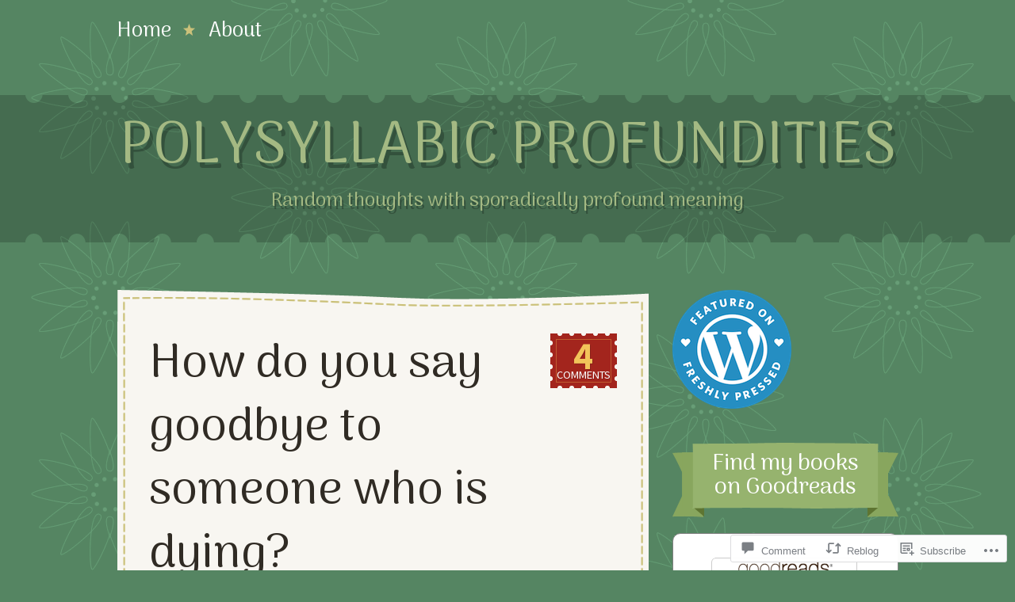

--- FILE ---
content_type: text/html; charset=UTF-8
request_url: https://polysyllabicprofundities.com/2019/08/26/how-do-you-say-goodbye-to-someone-who-is-dying/
body_size: 24462
content:
<!DOCTYPE html>
<!--[if IE 8]>
<html id="ie8" lang="en">
<![endif]-->
<!--[if !(IE 8)]><!-->
<html lang="en">
<!--<![endif]-->
<head>
<meta charset="UTF-8" />
<title>How do you say goodbye to someone who is dying? | polysyllabic profundities</title>
<link rel="profile" href="http://gmpg.org/xfn/11" />
<link rel="pingback" href="https://polysyllabicprofundities.com/xmlrpc.php" />
<!--[if lt IE 9]>
<script src="https://s0.wp.com/wp-content/themes/premium/a-simpler-time/js/html5.js?m=1370452597i" type="text/javascript"></script>
<![endif]-->

<script type="text/javascript">
  WebFontConfig = {"google":{"families":["Arima+Madurai:r:latin,latin-ext","Source+Sans+Pro:r,i,b,bi:latin,latin-ext"]},"api_url":"https:\/\/fonts-api.wp.com\/css"};
  (function() {
    var wf = document.createElement('script');
    wf.src = '/wp-content/plugins/custom-fonts/js/webfont.js';
    wf.type = 'text/javascript';
    wf.async = 'true';
    var s = document.getElementsByTagName('script')[0];
    s.parentNode.insertBefore(wf, s);
	})();
</script><style id="jetpack-custom-fonts-css">.wf-active #masthead hgroup{font-family:"Arima Madurai",sans-serif;font-style:normal;font-weight:400}.wf-active .site-title{font-style:normal;font-weight:400}.wf-active .site-description{font-style:normal;font-weight:400}.wf-active body, .wf-active button, .wf-active input, .wf-active select, .wf-active textarea{font-family:"Source Sans Pro",sans-serif;font-size:19.5px}.wf-active .page-links{font-size:18.2px}.wf-active .comments-link{font-size:14.3px}.wf-active .comments-number{font-size:48.1px}.wf-active #content div.sharedaddy h3, .wf-active #main div.sharedaddy h3, .wf-active #primary div.sharedaddy h3, .wf-active div.sharedaddy h3{font-family:"Source Sans Pro",sans-serif;font-size:18.2px}.wf-active .wp-caption-text{font-family:"Arima Madurai",sans-serif;font-style:normal;font-weight:400}.wf-active .main-navigation{font-family:"Arima Madurai",sans-serif;font-style:normal;font-weight:400}.wf-active .main-navigation ul ul{font-style:normal;font-weight:400}.wf-active .entry-title{font-family:"Arima Madurai",sans-serif;font-style:normal;font-weight:400}.wf-active .page-title{font-family:"Arima Madurai",sans-serif;font-style:normal;font-weight:400}.wf-active #reply-title, .wf-active .comments-title{font-family:"Arima Madurai",sans-serif;font-style:normal;font-weight:400}.wf-active .widget-title{font-family:"Arima Madurai",sans-serif;font-style:normal;font-weight:400}</style>
<meta name='robots' content='max-image-preview:large' />

<!-- Async WordPress.com Remote Login -->
<script id="wpcom_remote_login_js">
var wpcom_remote_login_extra_auth = '';
function wpcom_remote_login_remove_dom_node_id( element_id ) {
	var dom_node = document.getElementById( element_id );
	if ( dom_node ) { dom_node.parentNode.removeChild( dom_node ); }
}
function wpcom_remote_login_remove_dom_node_classes( class_name ) {
	var dom_nodes = document.querySelectorAll( '.' + class_name );
	for ( var i = 0; i < dom_nodes.length; i++ ) {
		dom_nodes[ i ].parentNode.removeChild( dom_nodes[ i ] );
	}
}
function wpcom_remote_login_final_cleanup() {
	wpcom_remote_login_remove_dom_node_classes( "wpcom_remote_login_msg" );
	wpcom_remote_login_remove_dom_node_id( "wpcom_remote_login_key" );
	wpcom_remote_login_remove_dom_node_id( "wpcom_remote_login_validate" );
	wpcom_remote_login_remove_dom_node_id( "wpcom_remote_login_js" );
	wpcom_remote_login_remove_dom_node_id( "wpcom_request_access_iframe" );
	wpcom_remote_login_remove_dom_node_id( "wpcom_request_access_styles" );
}

// Watch for messages back from the remote login
window.addEventListener( "message", function( e ) {
	if ( e.origin === "https://r-login.wordpress.com" ) {
		var data = {};
		try {
			data = JSON.parse( e.data );
		} catch( e ) {
			wpcom_remote_login_final_cleanup();
			return;
		}

		if ( data.msg === 'LOGIN' ) {
			// Clean up the login check iframe
			wpcom_remote_login_remove_dom_node_id( "wpcom_remote_login_key" );

			var id_regex = new RegExp( /^[0-9]+$/ );
			var token_regex = new RegExp( /^.*|.*|.*$/ );
			if (
				token_regex.test( data.token )
				&& id_regex.test( data.wpcomid )
			) {
				// We have everything we need to ask for a login
				var script = document.createElement( "script" );
				script.setAttribute( "id", "wpcom_remote_login_validate" );
				script.src = '/remote-login.php?wpcom_remote_login=validate'
					+ '&wpcomid=' + data.wpcomid
					+ '&token=' + encodeURIComponent( data.token )
					+ '&host=' + window.location.protocol
					+ '//' + window.location.hostname
					+ '&postid=22082'
					+ '&is_singular=1';
				document.body.appendChild( script );
			}

			return;
		}

		// Safari ITP, not logged in, so redirect
		if ( data.msg === 'LOGIN-REDIRECT' ) {
			window.location = 'https://wordpress.com/log-in?redirect_to=' + window.location.href;
			return;
		}

		// Safari ITP, storage access failed, remove the request
		if ( data.msg === 'LOGIN-REMOVE' ) {
			var css_zap = 'html { -webkit-transition: margin-top 1s; transition: margin-top 1s; } /* 9001 */ html { margin-top: 0 !important; } * html body { margin-top: 0 !important; } @media screen and ( max-width: 782px ) { html { margin-top: 0 !important; } * html body { margin-top: 0 !important; } }';
			var style_zap = document.createElement( 'style' );
			style_zap.type = 'text/css';
			style_zap.appendChild( document.createTextNode( css_zap ) );
			document.body.appendChild( style_zap );

			var e = document.getElementById( 'wpcom_request_access_iframe' );
			e.parentNode.removeChild( e );

			document.cookie = 'wordpress_com_login_access=denied; path=/; max-age=31536000';

			return;
		}

		// Safari ITP
		if ( data.msg === 'REQUEST_ACCESS' ) {
			console.log( 'request access: safari' );

			// Check ITP iframe enable/disable knob
			if ( wpcom_remote_login_extra_auth !== 'safari_itp_iframe' ) {
				return;
			}

			// If we are in a "private window" there is no ITP.
			var private_window = false;
			try {
				var opendb = window.openDatabase( null, null, null, null );
			} catch( e ) {
				private_window = true;
			}

			if ( private_window ) {
				console.log( 'private window' );
				return;
			}

			var iframe = document.createElement( 'iframe' );
			iframe.id = 'wpcom_request_access_iframe';
			iframe.setAttribute( 'scrolling', 'no' );
			iframe.setAttribute( 'sandbox', 'allow-storage-access-by-user-activation allow-scripts allow-same-origin allow-top-navigation-by-user-activation' );
			iframe.src = 'https://r-login.wordpress.com/remote-login.php?wpcom_remote_login=request_access&origin=' + encodeURIComponent( data.origin ) + '&wpcomid=' + encodeURIComponent( data.wpcomid );

			var css = 'html { -webkit-transition: margin-top 1s; transition: margin-top 1s; } /* 9001 */ html { margin-top: 46px !important; } * html body { margin-top: 46px !important; } @media screen and ( max-width: 660px ) { html { margin-top: 71px !important; } * html body { margin-top: 71px !important; } #wpcom_request_access_iframe { display: block; height: 71px !important; } } #wpcom_request_access_iframe { border: 0px; height: 46px; position: fixed; top: 0; left: 0; width: 100%; min-width: 100%; z-index: 99999; background: #23282d; } ';

			var style = document.createElement( 'style' );
			style.type = 'text/css';
			style.id = 'wpcom_request_access_styles';
			style.appendChild( document.createTextNode( css ) );
			document.body.appendChild( style );

			document.body.appendChild( iframe );
		}

		if ( data.msg === 'DONE' ) {
			wpcom_remote_login_final_cleanup();
		}
	}
}, false );

// Inject the remote login iframe after the page has had a chance to load
// more critical resources
window.addEventListener( "DOMContentLoaded", function( e ) {
	var iframe = document.createElement( "iframe" );
	iframe.style.display = "none";
	iframe.setAttribute( "scrolling", "no" );
	iframe.setAttribute( "id", "wpcom_remote_login_key" );
	iframe.src = "https://r-login.wordpress.com/remote-login.php"
		+ "?wpcom_remote_login=key"
		+ "&origin=aHR0cHM6Ly9wb2x5c3lsbGFiaWNwcm9mdW5kaXRpZXMuY29t"
		+ "&wpcomid=39008191"
		+ "&time=" + Math.floor( Date.now() / 1000 );
	document.body.appendChild( iframe );
}, false );
</script>
<link rel='dns-prefetch' href='//widgets.wp.com' />
<link rel='dns-prefetch' href='//s0.wp.com' />
<link rel="alternate" type="application/rss+xml" title="polysyllabic profundities &raquo; Feed" href="https://polysyllabicprofundities.com/feed/" />
<link rel="alternate" type="application/rss+xml" title="polysyllabic profundities &raquo; Comments Feed" href="https://polysyllabicprofundities.com/comments/feed/" />
<link rel="alternate" type="application/rss+xml" title="polysyllabic profundities &raquo; How do you say goodbye to someone who is dying? Comments Feed" href="https://polysyllabicprofundities.com/2019/08/26/how-do-you-say-goodbye-to-someone-who-is-dying/feed/" />
	<script type="text/javascript">
		/* <![CDATA[ */
		function addLoadEvent(func) {
			var oldonload = window.onload;
			if (typeof window.onload != 'function') {
				window.onload = func;
			} else {
				window.onload = function () {
					oldonload();
					func();
				}
			}
		}
		/* ]]> */
	</script>
	<link crossorigin='anonymous' rel='stylesheet' id='all-css-0-1' href='/_static/??-eJxtzEkKgDAQRNELGZs4EDfiWUJsxMzYHby+RARB3BQ8KD6cWZgUGSNDKCL7su2RwCJnbdxjCCnVWYtHggO9ZlxFTsQftYaogf+k3x2+4Vv1voRZqrHvpkHJwV5glDTa&cssminify=yes' type='text/css' media='all' />
<style id='wp-emoji-styles-inline-css'>

	img.wp-smiley, img.emoji {
		display: inline !important;
		border: none !important;
		box-shadow: none !important;
		height: 1em !important;
		width: 1em !important;
		margin: 0 0.07em !important;
		vertical-align: -0.1em !important;
		background: none !important;
		padding: 0 !important;
	}
/*# sourceURL=wp-emoji-styles-inline-css */
</style>
<link crossorigin='anonymous' rel='stylesheet' id='all-css-2-1' href='/wp-content/plugins/gutenberg-core/v22.2.0/build/styles/block-library/style.css?m=1764855221i&cssminify=yes' type='text/css' media='all' />
<style id='wp-block-library-inline-css'>
.has-text-align-justify {
	text-align:justify;
}
.has-text-align-justify{text-align:justify;}

/*# sourceURL=wp-block-library-inline-css */
</style><style id='global-styles-inline-css'>
:root{--wp--preset--aspect-ratio--square: 1;--wp--preset--aspect-ratio--4-3: 4/3;--wp--preset--aspect-ratio--3-4: 3/4;--wp--preset--aspect-ratio--3-2: 3/2;--wp--preset--aspect-ratio--2-3: 2/3;--wp--preset--aspect-ratio--16-9: 16/9;--wp--preset--aspect-ratio--9-16: 9/16;--wp--preset--color--black: #000000;--wp--preset--color--cyan-bluish-gray: #abb8c3;--wp--preset--color--white: #ffffff;--wp--preset--color--pale-pink: #f78da7;--wp--preset--color--vivid-red: #cf2e2e;--wp--preset--color--luminous-vivid-orange: #ff6900;--wp--preset--color--luminous-vivid-amber: #fcb900;--wp--preset--color--light-green-cyan: #7bdcb5;--wp--preset--color--vivid-green-cyan: #00d084;--wp--preset--color--pale-cyan-blue: #8ed1fc;--wp--preset--color--vivid-cyan-blue: #0693e3;--wp--preset--color--vivid-purple: #9b51e0;--wp--preset--gradient--vivid-cyan-blue-to-vivid-purple: linear-gradient(135deg,rgb(6,147,227) 0%,rgb(155,81,224) 100%);--wp--preset--gradient--light-green-cyan-to-vivid-green-cyan: linear-gradient(135deg,rgb(122,220,180) 0%,rgb(0,208,130) 100%);--wp--preset--gradient--luminous-vivid-amber-to-luminous-vivid-orange: linear-gradient(135deg,rgb(252,185,0) 0%,rgb(255,105,0) 100%);--wp--preset--gradient--luminous-vivid-orange-to-vivid-red: linear-gradient(135deg,rgb(255,105,0) 0%,rgb(207,46,46) 100%);--wp--preset--gradient--very-light-gray-to-cyan-bluish-gray: linear-gradient(135deg,rgb(238,238,238) 0%,rgb(169,184,195) 100%);--wp--preset--gradient--cool-to-warm-spectrum: linear-gradient(135deg,rgb(74,234,220) 0%,rgb(151,120,209) 20%,rgb(207,42,186) 40%,rgb(238,44,130) 60%,rgb(251,105,98) 80%,rgb(254,248,76) 100%);--wp--preset--gradient--blush-light-purple: linear-gradient(135deg,rgb(255,206,236) 0%,rgb(152,150,240) 100%);--wp--preset--gradient--blush-bordeaux: linear-gradient(135deg,rgb(254,205,165) 0%,rgb(254,45,45) 50%,rgb(107,0,62) 100%);--wp--preset--gradient--luminous-dusk: linear-gradient(135deg,rgb(255,203,112) 0%,rgb(199,81,192) 50%,rgb(65,88,208) 100%);--wp--preset--gradient--pale-ocean: linear-gradient(135deg,rgb(255,245,203) 0%,rgb(182,227,212) 50%,rgb(51,167,181) 100%);--wp--preset--gradient--electric-grass: linear-gradient(135deg,rgb(202,248,128) 0%,rgb(113,206,126) 100%);--wp--preset--gradient--midnight: linear-gradient(135deg,rgb(2,3,129) 0%,rgb(40,116,252) 100%);--wp--preset--font-size--small: 13px;--wp--preset--font-size--medium: 20px;--wp--preset--font-size--large: 36px;--wp--preset--font-size--x-large: 42px;--wp--preset--font-family--albert-sans: 'Albert Sans', sans-serif;--wp--preset--font-family--alegreya: Alegreya, serif;--wp--preset--font-family--arvo: Arvo, serif;--wp--preset--font-family--bodoni-moda: 'Bodoni Moda', serif;--wp--preset--font-family--bricolage-grotesque: 'Bricolage Grotesque', sans-serif;--wp--preset--font-family--cabin: Cabin, sans-serif;--wp--preset--font-family--chivo: Chivo, sans-serif;--wp--preset--font-family--commissioner: Commissioner, sans-serif;--wp--preset--font-family--cormorant: Cormorant, serif;--wp--preset--font-family--courier-prime: 'Courier Prime', monospace;--wp--preset--font-family--crimson-pro: 'Crimson Pro', serif;--wp--preset--font-family--dm-mono: 'DM Mono', monospace;--wp--preset--font-family--dm-sans: 'DM Sans', sans-serif;--wp--preset--font-family--dm-serif-display: 'DM Serif Display', serif;--wp--preset--font-family--domine: Domine, serif;--wp--preset--font-family--eb-garamond: 'EB Garamond', serif;--wp--preset--font-family--epilogue: Epilogue, sans-serif;--wp--preset--font-family--fahkwang: Fahkwang, sans-serif;--wp--preset--font-family--figtree: Figtree, sans-serif;--wp--preset--font-family--fira-sans: 'Fira Sans', sans-serif;--wp--preset--font-family--fjalla-one: 'Fjalla One', sans-serif;--wp--preset--font-family--fraunces: Fraunces, serif;--wp--preset--font-family--gabarito: Gabarito, system-ui;--wp--preset--font-family--ibm-plex-mono: 'IBM Plex Mono', monospace;--wp--preset--font-family--ibm-plex-sans: 'IBM Plex Sans', sans-serif;--wp--preset--font-family--ibarra-real-nova: 'Ibarra Real Nova', serif;--wp--preset--font-family--instrument-serif: 'Instrument Serif', serif;--wp--preset--font-family--inter: Inter, sans-serif;--wp--preset--font-family--josefin-sans: 'Josefin Sans', sans-serif;--wp--preset--font-family--jost: Jost, sans-serif;--wp--preset--font-family--libre-baskerville: 'Libre Baskerville', serif;--wp--preset--font-family--libre-franklin: 'Libre Franklin', sans-serif;--wp--preset--font-family--literata: Literata, serif;--wp--preset--font-family--lora: Lora, serif;--wp--preset--font-family--merriweather: Merriweather, serif;--wp--preset--font-family--montserrat: Montserrat, sans-serif;--wp--preset--font-family--newsreader: Newsreader, serif;--wp--preset--font-family--noto-sans-mono: 'Noto Sans Mono', sans-serif;--wp--preset--font-family--nunito: Nunito, sans-serif;--wp--preset--font-family--open-sans: 'Open Sans', sans-serif;--wp--preset--font-family--overpass: Overpass, sans-serif;--wp--preset--font-family--pt-serif: 'PT Serif', serif;--wp--preset--font-family--petrona: Petrona, serif;--wp--preset--font-family--piazzolla: Piazzolla, serif;--wp--preset--font-family--playfair-display: 'Playfair Display', serif;--wp--preset--font-family--plus-jakarta-sans: 'Plus Jakarta Sans', sans-serif;--wp--preset--font-family--poppins: Poppins, sans-serif;--wp--preset--font-family--raleway: Raleway, sans-serif;--wp--preset--font-family--roboto: Roboto, sans-serif;--wp--preset--font-family--roboto-slab: 'Roboto Slab', serif;--wp--preset--font-family--rubik: Rubik, sans-serif;--wp--preset--font-family--rufina: Rufina, serif;--wp--preset--font-family--sora: Sora, sans-serif;--wp--preset--font-family--source-sans-3: 'Source Sans 3', sans-serif;--wp--preset--font-family--source-serif-4: 'Source Serif 4', serif;--wp--preset--font-family--space-mono: 'Space Mono', monospace;--wp--preset--font-family--syne: Syne, sans-serif;--wp--preset--font-family--texturina: Texturina, serif;--wp--preset--font-family--urbanist: Urbanist, sans-serif;--wp--preset--font-family--work-sans: 'Work Sans', sans-serif;--wp--preset--spacing--20: 0.44rem;--wp--preset--spacing--30: 0.67rem;--wp--preset--spacing--40: 1rem;--wp--preset--spacing--50: 1.5rem;--wp--preset--spacing--60: 2.25rem;--wp--preset--spacing--70: 3.38rem;--wp--preset--spacing--80: 5.06rem;--wp--preset--shadow--natural: 6px 6px 9px rgba(0, 0, 0, 0.2);--wp--preset--shadow--deep: 12px 12px 50px rgba(0, 0, 0, 0.4);--wp--preset--shadow--sharp: 6px 6px 0px rgba(0, 0, 0, 0.2);--wp--preset--shadow--outlined: 6px 6px 0px -3px rgb(255, 255, 255), 6px 6px rgb(0, 0, 0);--wp--preset--shadow--crisp: 6px 6px 0px rgb(0, 0, 0);}:where(.is-layout-flex){gap: 0.5em;}:where(.is-layout-grid){gap: 0.5em;}body .is-layout-flex{display: flex;}.is-layout-flex{flex-wrap: wrap;align-items: center;}.is-layout-flex > :is(*, div){margin: 0;}body .is-layout-grid{display: grid;}.is-layout-grid > :is(*, div){margin: 0;}:where(.wp-block-columns.is-layout-flex){gap: 2em;}:where(.wp-block-columns.is-layout-grid){gap: 2em;}:where(.wp-block-post-template.is-layout-flex){gap: 1.25em;}:where(.wp-block-post-template.is-layout-grid){gap: 1.25em;}.has-black-color{color: var(--wp--preset--color--black) !important;}.has-cyan-bluish-gray-color{color: var(--wp--preset--color--cyan-bluish-gray) !important;}.has-white-color{color: var(--wp--preset--color--white) !important;}.has-pale-pink-color{color: var(--wp--preset--color--pale-pink) !important;}.has-vivid-red-color{color: var(--wp--preset--color--vivid-red) !important;}.has-luminous-vivid-orange-color{color: var(--wp--preset--color--luminous-vivid-orange) !important;}.has-luminous-vivid-amber-color{color: var(--wp--preset--color--luminous-vivid-amber) !important;}.has-light-green-cyan-color{color: var(--wp--preset--color--light-green-cyan) !important;}.has-vivid-green-cyan-color{color: var(--wp--preset--color--vivid-green-cyan) !important;}.has-pale-cyan-blue-color{color: var(--wp--preset--color--pale-cyan-blue) !important;}.has-vivid-cyan-blue-color{color: var(--wp--preset--color--vivid-cyan-blue) !important;}.has-vivid-purple-color{color: var(--wp--preset--color--vivid-purple) !important;}.has-black-background-color{background-color: var(--wp--preset--color--black) !important;}.has-cyan-bluish-gray-background-color{background-color: var(--wp--preset--color--cyan-bluish-gray) !important;}.has-white-background-color{background-color: var(--wp--preset--color--white) !important;}.has-pale-pink-background-color{background-color: var(--wp--preset--color--pale-pink) !important;}.has-vivid-red-background-color{background-color: var(--wp--preset--color--vivid-red) !important;}.has-luminous-vivid-orange-background-color{background-color: var(--wp--preset--color--luminous-vivid-orange) !important;}.has-luminous-vivid-amber-background-color{background-color: var(--wp--preset--color--luminous-vivid-amber) !important;}.has-light-green-cyan-background-color{background-color: var(--wp--preset--color--light-green-cyan) !important;}.has-vivid-green-cyan-background-color{background-color: var(--wp--preset--color--vivid-green-cyan) !important;}.has-pale-cyan-blue-background-color{background-color: var(--wp--preset--color--pale-cyan-blue) !important;}.has-vivid-cyan-blue-background-color{background-color: var(--wp--preset--color--vivid-cyan-blue) !important;}.has-vivid-purple-background-color{background-color: var(--wp--preset--color--vivid-purple) !important;}.has-black-border-color{border-color: var(--wp--preset--color--black) !important;}.has-cyan-bluish-gray-border-color{border-color: var(--wp--preset--color--cyan-bluish-gray) !important;}.has-white-border-color{border-color: var(--wp--preset--color--white) !important;}.has-pale-pink-border-color{border-color: var(--wp--preset--color--pale-pink) !important;}.has-vivid-red-border-color{border-color: var(--wp--preset--color--vivid-red) !important;}.has-luminous-vivid-orange-border-color{border-color: var(--wp--preset--color--luminous-vivid-orange) !important;}.has-luminous-vivid-amber-border-color{border-color: var(--wp--preset--color--luminous-vivid-amber) !important;}.has-light-green-cyan-border-color{border-color: var(--wp--preset--color--light-green-cyan) !important;}.has-vivid-green-cyan-border-color{border-color: var(--wp--preset--color--vivid-green-cyan) !important;}.has-pale-cyan-blue-border-color{border-color: var(--wp--preset--color--pale-cyan-blue) !important;}.has-vivid-cyan-blue-border-color{border-color: var(--wp--preset--color--vivid-cyan-blue) !important;}.has-vivid-purple-border-color{border-color: var(--wp--preset--color--vivid-purple) !important;}.has-vivid-cyan-blue-to-vivid-purple-gradient-background{background: var(--wp--preset--gradient--vivid-cyan-blue-to-vivid-purple) !important;}.has-light-green-cyan-to-vivid-green-cyan-gradient-background{background: var(--wp--preset--gradient--light-green-cyan-to-vivid-green-cyan) !important;}.has-luminous-vivid-amber-to-luminous-vivid-orange-gradient-background{background: var(--wp--preset--gradient--luminous-vivid-amber-to-luminous-vivid-orange) !important;}.has-luminous-vivid-orange-to-vivid-red-gradient-background{background: var(--wp--preset--gradient--luminous-vivid-orange-to-vivid-red) !important;}.has-very-light-gray-to-cyan-bluish-gray-gradient-background{background: var(--wp--preset--gradient--very-light-gray-to-cyan-bluish-gray) !important;}.has-cool-to-warm-spectrum-gradient-background{background: var(--wp--preset--gradient--cool-to-warm-spectrum) !important;}.has-blush-light-purple-gradient-background{background: var(--wp--preset--gradient--blush-light-purple) !important;}.has-blush-bordeaux-gradient-background{background: var(--wp--preset--gradient--blush-bordeaux) !important;}.has-luminous-dusk-gradient-background{background: var(--wp--preset--gradient--luminous-dusk) !important;}.has-pale-ocean-gradient-background{background: var(--wp--preset--gradient--pale-ocean) !important;}.has-electric-grass-gradient-background{background: var(--wp--preset--gradient--electric-grass) !important;}.has-midnight-gradient-background{background: var(--wp--preset--gradient--midnight) !important;}.has-small-font-size{font-size: var(--wp--preset--font-size--small) !important;}.has-medium-font-size{font-size: var(--wp--preset--font-size--medium) !important;}.has-large-font-size{font-size: var(--wp--preset--font-size--large) !important;}.has-x-large-font-size{font-size: var(--wp--preset--font-size--x-large) !important;}.has-albert-sans-font-family{font-family: var(--wp--preset--font-family--albert-sans) !important;}.has-alegreya-font-family{font-family: var(--wp--preset--font-family--alegreya) !important;}.has-arvo-font-family{font-family: var(--wp--preset--font-family--arvo) !important;}.has-bodoni-moda-font-family{font-family: var(--wp--preset--font-family--bodoni-moda) !important;}.has-bricolage-grotesque-font-family{font-family: var(--wp--preset--font-family--bricolage-grotesque) !important;}.has-cabin-font-family{font-family: var(--wp--preset--font-family--cabin) !important;}.has-chivo-font-family{font-family: var(--wp--preset--font-family--chivo) !important;}.has-commissioner-font-family{font-family: var(--wp--preset--font-family--commissioner) !important;}.has-cormorant-font-family{font-family: var(--wp--preset--font-family--cormorant) !important;}.has-courier-prime-font-family{font-family: var(--wp--preset--font-family--courier-prime) !important;}.has-crimson-pro-font-family{font-family: var(--wp--preset--font-family--crimson-pro) !important;}.has-dm-mono-font-family{font-family: var(--wp--preset--font-family--dm-mono) !important;}.has-dm-sans-font-family{font-family: var(--wp--preset--font-family--dm-sans) !important;}.has-dm-serif-display-font-family{font-family: var(--wp--preset--font-family--dm-serif-display) !important;}.has-domine-font-family{font-family: var(--wp--preset--font-family--domine) !important;}.has-eb-garamond-font-family{font-family: var(--wp--preset--font-family--eb-garamond) !important;}.has-epilogue-font-family{font-family: var(--wp--preset--font-family--epilogue) !important;}.has-fahkwang-font-family{font-family: var(--wp--preset--font-family--fahkwang) !important;}.has-figtree-font-family{font-family: var(--wp--preset--font-family--figtree) !important;}.has-fira-sans-font-family{font-family: var(--wp--preset--font-family--fira-sans) !important;}.has-fjalla-one-font-family{font-family: var(--wp--preset--font-family--fjalla-one) !important;}.has-fraunces-font-family{font-family: var(--wp--preset--font-family--fraunces) !important;}.has-gabarito-font-family{font-family: var(--wp--preset--font-family--gabarito) !important;}.has-ibm-plex-mono-font-family{font-family: var(--wp--preset--font-family--ibm-plex-mono) !important;}.has-ibm-plex-sans-font-family{font-family: var(--wp--preset--font-family--ibm-plex-sans) !important;}.has-ibarra-real-nova-font-family{font-family: var(--wp--preset--font-family--ibarra-real-nova) !important;}.has-instrument-serif-font-family{font-family: var(--wp--preset--font-family--instrument-serif) !important;}.has-inter-font-family{font-family: var(--wp--preset--font-family--inter) !important;}.has-josefin-sans-font-family{font-family: var(--wp--preset--font-family--josefin-sans) !important;}.has-jost-font-family{font-family: var(--wp--preset--font-family--jost) !important;}.has-libre-baskerville-font-family{font-family: var(--wp--preset--font-family--libre-baskerville) !important;}.has-libre-franklin-font-family{font-family: var(--wp--preset--font-family--libre-franklin) !important;}.has-literata-font-family{font-family: var(--wp--preset--font-family--literata) !important;}.has-lora-font-family{font-family: var(--wp--preset--font-family--lora) !important;}.has-merriweather-font-family{font-family: var(--wp--preset--font-family--merriweather) !important;}.has-montserrat-font-family{font-family: var(--wp--preset--font-family--montserrat) !important;}.has-newsreader-font-family{font-family: var(--wp--preset--font-family--newsreader) !important;}.has-noto-sans-mono-font-family{font-family: var(--wp--preset--font-family--noto-sans-mono) !important;}.has-nunito-font-family{font-family: var(--wp--preset--font-family--nunito) !important;}.has-open-sans-font-family{font-family: var(--wp--preset--font-family--open-sans) !important;}.has-overpass-font-family{font-family: var(--wp--preset--font-family--overpass) !important;}.has-pt-serif-font-family{font-family: var(--wp--preset--font-family--pt-serif) !important;}.has-petrona-font-family{font-family: var(--wp--preset--font-family--petrona) !important;}.has-piazzolla-font-family{font-family: var(--wp--preset--font-family--piazzolla) !important;}.has-playfair-display-font-family{font-family: var(--wp--preset--font-family--playfair-display) !important;}.has-plus-jakarta-sans-font-family{font-family: var(--wp--preset--font-family--plus-jakarta-sans) !important;}.has-poppins-font-family{font-family: var(--wp--preset--font-family--poppins) !important;}.has-raleway-font-family{font-family: var(--wp--preset--font-family--raleway) !important;}.has-roboto-font-family{font-family: var(--wp--preset--font-family--roboto) !important;}.has-roboto-slab-font-family{font-family: var(--wp--preset--font-family--roboto-slab) !important;}.has-rubik-font-family{font-family: var(--wp--preset--font-family--rubik) !important;}.has-rufina-font-family{font-family: var(--wp--preset--font-family--rufina) !important;}.has-sora-font-family{font-family: var(--wp--preset--font-family--sora) !important;}.has-source-sans-3-font-family{font-family: var(--wp--preset--font-family--source-sans-3) !important;}.has-source-serif-4-font-family{font-family: var(--wp--preset--font-family--source-serif-4) !important;}.has-space-mono-font-family{font-family: var(--wp--preset--font-family--space-mono) !important;}.has-syne-font-family{font-family: var(--wp--preset--font-family--syne) !important;}.has-texturina-font-family{font-family: var(--wp--preset--font-family--texturina) !important;}.has-urbanist-font-family{font-family: var(--wp--preset--font-family--urbanist) !important;}.has-work-sans-font-family{font-family: var(--wp--preset--font-family--work-sans) !important;}
/*# sourceURL=global-styles-inline-css */
</style>

<style id='classic-theme-styles-inline-css'>
/*! This file is auto-generated */
.wp-block-button__link{color:#fff;background-color:#32373c;border-radius:9999px;box-shadow:none;text-decoration:none;padding:calc(.667em + 2px) calc(1.333em + 2px);font-size:1.125em}.wp-block-file__button{background:#32373c;color:#fff;text-decoration:none}
/*# sourceURL=/wp-includes/css/classic-themes.min.css */
</style>
<link crossorigin='anonymous' rel='stylesheet' id='all-css-4-1' href='/_static/??-eJx9jkEOwjAMBD9EcMqBckE8BSWpBSl1EsVO+/26qrgA4mLJuzv2wlJMyEkwCVAzZWqPmBhCrqg6FSegCcIhOpyQNHYMzAf4jS1FGeN9qchsdFJsZOSpIP/jRpTiwsuotJ/YDaCc09u8z5iGXME1yeREYvjCgGsA3+I0wIzV62sVt878uW9lbnTt+rO1p76zl3EFmp5j4Q==&cssminify=yes' type='text/css' media='all' />
<link rel='stylesheet' id='verbum-gutenberg-css-css' href='https://widgets.wp.com/verbum-block-editor/block-editor.css?ver=1738686361' media='all' />
<link crossorigin='anonymous' rel='stylesheet' id='all-css-6-1' href='/_static/??-eJx9y0EKAjEMheELGcNARV2IZ6kl1kjSlCZFvL3jbty4ez+8D18dirWgFhgPUnLsg5SnYgZn7UIDgpXQ4y20L+473Bid0GVWbo6DbmJ1nRXX1yb/oUoGYiUHW/sJuEvm8aVXvSzpcE7pdFzS8wNXIUFj&cssminify=yes' type='text/css' media='all' />
<link crossorigin='anonymous' rel='stylesheet' id='print-css-7-1' href='/wp-content/mu-plugins/global-print/global-print.css?m=1465851035i&cssminify=yes' type='text/css' media='print' />
<style id='jetpack-global-styles-frontend-style-inline-css'>
:root { --font-headings: unset; --font-base: unset; --font-headings-default: -apple-system,BlinkMacSystemFont,"Segoe UI",Roboto,Oxygen-Sans,Ubuntu,Cantarell,"Helvetica Neue",sans-serif; --font-base-default: -apple-system,BlinkMacSystemFont,"Segoe UI",Roboto,Oxygen-Sans,Ubuntu,Cantarell,"Helvetica Neue",sans-serif;}
/*# sourceURL=jetpack-global-styles-frontend-style-inline-css */
</style>
<link crossorigin='anonymous' rel='stylesheet' id='all-css-10-1' href='/_static/??-eJyNjcEKwjAQRH/IuFRT6kX8FNkmS5K6yQY3Qfx7bfEiXrwM82B4A49qnJRGpUHupnIPqSgs1Cq624chi6zhO5OCRryTR++fW00l7J3qDv43XVNxoOISsmEJol/wY2uR8vs3WggsM/I6uOTzMI3Hw8lOg11eUT1JKA==&cssminify=yes' type='text/css' media='all' />
<script type="text/javascript" id="jetpack_related-posts-js-extra">
/* <![CDATA[ */
var related_posts_js_options = {"post_heading":"h4"};
//# sourceURL=jetpack_related-posts-js-extra
/* ]]> */
</script>
<script type="text/javascript" id="wpcom-actionbar-placeholder-js-extra">
/* <![CDATA[ */
var actionbardata = {"siteID":"39008191","postID":"22082","siteURL":"https://polysyllabicprofundities.com","xhrURL":"https://polysyllabicprofundities.com/wp-admin/admin-ajax.php","nonce":"2cae54e21c","isLoggedIn":"","statusMessage":"","subsEmailDefault":"instantly","proxyScriptUrl":"https://s0.wp.com/wp-content/js/wpcom-proxy-request.js?m=1513050504i&amp;ver=20211021","shortlink":"https://wp.me/p2DFOn-5Ka","i18n":{"followedText":"New posts from this site will now appear in your \u003Ca href=\"https://wordpress.com/reader\"\u003EReader\u003C/a\u003E","foldBar":"Collapse this bar","unfoldBar":"Expand this bar","shortLinkCopied":"Shortlink copied to clipboard."}};
//# sourceURL=wpcom-actionbar-placeholder-js-extra
/* ]]> */
</script>
<script type="text/javascript" id="jetpack-mu-wpcom-settings-js-before">
/* <![CDATA[ */
var JETPACK_MU_WPCOM_SETTINGS = {"assetsUrl":"https://s0.wp.com/wp-content/mu-plugins/jetpack-mu-wpcom-plugin/moon/jetpack_vendor/automattic/jetpack-mu-wpcom/src/build/"};
//# sourceURL=jetpack-mu-wpcom-settings-js-before
/* ]]> */
</script>
<script crossorigin='anonymous' type='text/javascript'  src='/_static/??/wp-content/mu-plugins/jetpack-plugin/moon/_inc/build/related-posts/related-posts.min.js,/wp-content/js/rlt-proxy.js?m=1755006225j'></script>
<script type="text/javascript" id="rlt-proxy-js-after">
/* <![CDATA[ */
	rltInitialize( {"token":null,"iframeOrigins":["https:\/\/widgets.wp.com"]} );
//# sourceURL=rlt-proxy-js-after
/* ]]> */
</script>
<link rel="EditURI" type="application/rsd+xml" title="RSD" href="https://polysyllabicprofundities.wordpress.com/xmlrpc.php?rsd" />
<meta name="generator" content="WordPress.com" />
<link rel="canonical" href="https://polysyllabicprofundities.com/2019/08/26/how-do-you-say-goodbye-to-someone-who-is-dying/" />
<link rel='shortlink' href='https://wp.me/p2DFOn-5Ka' />
<link rel="alternate" type="application/json+oembed" href="https://public-api.wordpress.com/oembed/?format=json&amp;url=https%3A%2F%2Fpolysyllabicprofundities.com%2F2019%2F08%2F26%2Fhow-do-you-say-goodbye-to-someone-who-is-dying%2F&amp;for=wpcom-auto-discovery" /><link rel="alternate" type="application/xml+oembed" href="https://public-api.wordpress.com/oembed/?format=xml&amp;url=https%3A%2F%2Fpolysyllabicprofundities.com%2F2019%2F08%2F26%2Fhow-do-you-say-goodbye-to-someone-who-is-dying%2F&amp;for=wpcom-auto-discovery" />
<!-- Jetpack Open Graph Tags -->
<meta property="og:type" content="article" />
<meta property="og:title" content="How do you say goodbye to someone who is dying?" />
<meta property="og:url" content="https://polysyllabicprofundities.com/2019/08/26/how-do-you-say-goodbye-to-someone-who-is-dying/" />
<meta property="og:description" content="As someone who loves words and has no trouble putting my thoughts into sentences, I am at a loss for what to say. If you read this post a couple of weeks ago, you will know I received the difficult…" />
<meta property="article:published_time" content="2019-08-26T19:27:48+00:00" />
<meta property="article:modified_time" content="2019-08-26T19:27:48+00:00" />
<meta property="og:site_name" content="polysyllabic profundities" />
<meta property="og:image" content="https://s0.wp.com/i/blank.jpg?m=1383295312i" />
<meta property="og:image:width" content="200" />
<meta property="og:image:height" content="200" />
<meta property="og:image:alt" content="" />
<meta property="og:locale" content="en_US" />
<meta property="article:publisher" content="https://www.facebook.com/WordPresscom" />
<meta name="twitter:creator" content="@TooieNairn" />
<meta name="twitter:site" content="@TooieNairn" />
<meta name="twitter:text:title" content="How do you say goodbye to someone who is dying?" />
<meta name="twitter:card" content="summary" />

<!-- End Jetpack Open Graph Tags -->
<link rel="shortcut icon" type="image/x-icon" href="https://s0.wp.com/i/favicon.ico?m=1713425267i" sizes="16x16 24x24 32x32 48x48" />
<link rel="icon" type="image/x-icon" href="https://s0.wp.com/i/favicon.ico?m=1713425267i" sizes="16x16 24x24 32x32 48x48" />
<link rel="apple-touch-icon" href="https://s0.wp.com/i/webclip.png?m=1713868326i" />
<link rel='openid.server' href='https://polysyllabicprofundities.com/?openidserver=1' />
<link rel='openid.delegate' href='https://polysyllabicprofundities.com/' />
<link rel="search" type="application/opensearchdescription+xml" href="https://polysyllabicprofundities.com/osd.xml" title="polysyllabic profundities" />
<link rel="search" type="application/opensearchdescription+xml" href="https://s1.wp.com/opensearch.xml" title="WordPress.com" />
		<style type="text/css">
			.recentcomments a {
				display: inline !important;
				padding: 0 !important;
				margin: 0 !important;
			}

			table.recentcommentsavatartop img.avatar, table.recentcommentsavatarend img.avatar {
				border: 0px;
				margin: 0;
			}

			table.recentcommentsavatartop a, table.recentcommentsavatarend a {
				border: 0px !important;
				background-color: transparent !important;
			}

			td.recentcommentsavatarend, td.recentcommentsavatartop {
				padding: 0px 0px 1px 0px;
				margin: 0px;
			}

			td.recentcommentstextend {
				border: none !important;
				padding: 0px 0px 2px 10px;
			}

			.rtl td.recentcommentstextend {
				padding: 0px 10px 2px 0px;
			}

			td.recentcommentstexttop {
				border: none;
				padding: 0px 0px 0px 10px;
			}

			.rtl td.recentcommentstexttop {
				padding: 0px 10px 0px 0px;
			}
		</style>
		<meta name="description" content="As someone who loves words and has no trouble putting my thoughts into sentences, I am at a loss for what to say. If you read this post a couple of weeks ago, you will know I received the difficult news that a group of ladies who annually visited the lodge will visit no more.&hellip;" />
<link crossorigin='anonymous' rel='stylesheet' id='all-css-0-3' href='/_static/??-eJyVjsEKwjAQRH/IdqlFiwfxU6RNlrA1yS7dDaV/bwoe1JNehnkwPAZWaRxnw2yQSiOxBMoKM5qM7vFiSMx7+BJRYSUf0BQCs19w9ApO36itdIDftXfKDqZC0YOWSd1CYsR1/EFtovyv+fuwsTTCWpvaFnHX3dK1G079ZTj33XF+ApXAZec=&cssminify=yes' type='text/css' media='all' />
</head>

<body class="wp-singular post-template-default single single-post postid-22082 single-format-standard wp-theme-premiuma-simpler-time customizer-styles-applied jetpack-reblog-enabled">
		<header id="masthead" class="site-header" role="banner">
		<div id="navigation-wrapper">
			<nav role="navigation" class="site-navigation main-navigation">
				<h1 class="assistive-text">Menu</h1>
				<div class="assistive-text skip-link"><a href="#content" title="Skip to content">Skip to content</a></div>

				<div class="menu"><ul>
<li ><a href="https://polysyllabicprofundities.com/">Home</a></li><li class="page_item page-item-2"><a href="https://polysyllabicprofundities.com/about/">About</a></li>
</ul></div>
			</nav><!-- .site-navigation -->
		</div><!-- #navigation-wrapper -->

		<hgroup>
			<div class="hgroup-liner">
								
				<h1 class="site-title">
					<a href="https://polysyllabicprofundities.com/" title="polysyllabic profundities" rel="home">polysyllabic profundities</a>
				</h1>

									<h2 class="site-description">
						Random thoughts with sporadically profound meaning					</h2>
							</div>
		</hgroup>
	</header><!-- #masthead .site-header -->

	<div id="page" class="hfeed site">
		<div id="main">
		<div id="primary" class="site-content">
			<div id="content" role="main">

			
				
<article id="post-22082" class="post-22082 post type-post status-publish format-standard hentry category-aging category-challenges category-emotion category-friendship category-grief category-health category-inspiring category-loss category-memories category-musings category-perspective category-spiritual category-travel tag-didnt-get-to-fight tag-saying-goodbye tag-terminal-liver-cancer">
	<div class="article-liner">
		<header class="entry-header">
							<h1 class="entry-title">
					How do you say goodbye to someone who is dying?				</h1>
			
							<span class="comments-link">
					<a href="https://polysyllabicprofundities.com/2019/08/26/how-do-you-say-goodbye-to-someone-who-is-dying/#comments"><span class="comments-wrapper"><span class="comments-number">4</span> Comments</span></a>				</span>
			
			<div class="entry-meta">
								<a class="posted-on single-author-blog"href="https://polysyllabicprofundities.com/2019/08/26/how-do-you-say-goodbye-to-someone-who-is-dying/" title="15:27" rel="bookmark"><time class="entry-date" datetime="2019-08-26T15:27:48-04:00" pubdate>Posted on August 26, 2019</time></a>			</div><!-- .entry-meta -->
		</header><!-- .entry-header -->

		<div class="entry-content">
						<p>As someone who loves words and has no trouble putting my thoughts into sentences, I am at a loss for what to say. If you read <a href="https://polysyllabicprofundities.com/2019/08/11/hold-everyone-close/">this post</a> a couple of weeks ago, you will know I received the difficult news that a group of ladies who annually visited the lodge will visit no more. In three short months, one has progressed rapidly into Alzheimer&#8217;s disease and the other was diagnosed with terminal liver cancer and is being cared for in her home to make her as comfortable as possible in the last few weeks of her life.</p>
<p>How do I say goodbye? I know, in essence, what I want to say but the words won&#8217;t come, perhaps because saying goodbye sounds so final. She is not gone, but saying goodbye makes it feel like I have accepted her fate and I have not yet come to terms with her diagnosis and quick deterioration.</p>
<p>I want to tell her how unfair it is she didn&#8217;t have a chance to fight, because I know she would have fought like a warrior, but I know she already knows that. The words I send to her will be words of appreciation for the short time I was able to spend getting to know her. My words to her will be warm and heartfelt. But the time I spend writing them will be heart-wrenching and leave me feeling slightly eviscerated.</p>
<p>I didn&#8217;t know her for very long but her absence will be felt on May 28th when the room they shared at the lodge remains empty. I will miss you, Barb, and I hope we see each other again on the other side.</p>
<p>&nbsp;</p>
<p>&nbsp;</p>
<div id="jp-post-flair" class="sharedaddy sd-like-enabled sd-sharing-enabled"><div class="sharedaddy sd-sharing-enabled"><div class="robots-nocontent sd-block sd-social sd-social-icon-text sd-sharing"><h3 class="sd-title">Share this:</h3><div class="sd-content"><ul><li class="share-twitter"><a rel="nofollow noopener noreferrer"
				data-shared="sharing-twitter-22082"
				class="share-twitter sd-button share-icon"
				href="https://polysyllabicprofundities.com/2019/08/26/how-do-you-say-goodbye-to-someone-who-is-dying/?share=twitter"
				target="_blank"
				aria-labelledby="sharing-twitter-22082"
				>
				<span id="sharing-twitter-22082" hidden>Click to share on X (Opens in new window)</span>
				<span>X</span>
			</a></li><li class="share-facebook"><a rel="nofollow noopener noreferrer"
				data-shared="sharing-facebook-22082"
				class="share-facebook sd-button share-icon"
				href="https://polysyllabicprofundities.com/2019/08/26/how-do-you-say-goodbye-to-someone-who-is-dying/?share=facebook"
				target="_blank"
				aria-labelledby="sharing-facebook-22082"
				>
				<span id="sharing-facebook-22082" hidden>Click to share on Facebook (Opens in new window)</span>
				<span>Facebook</span>
			</a></li><li class="share-pinterest"><a rel="nofollow noopener noreferrer"
				data-shared="sharing-pinterest-22082"
				class="share-pinterest sd-button share-icon"
				href="https://polysyllabicprofundities.com/2019/08/26/how-do-you-say-goodbye-to-someone-who-is-dying/?share=pinterest"
				target="_blank"
				aria-labelledby="sharing-pinterest-22082"
				>
				<span id="sharing-pinterest-22082" hidden>Click to share on Pinterest (Opens in new window)</span>
				<span>Pinterest</span>
			</a></li><li class="share-linkedin"><a rel="nofollow noopener noreferrer"
				data-shared="sharing-linkedin-22082"
				class="share-linkedin sd-button share-icon"
				href="https://polysyllabicprofundities.com/2019/08/26/how-do-you-say-goodbye-to-someone-who-is-dying/?share=linkedin"
				target="_blank"
				aria-labelledby="sharing-linkedin-22082"
				>
				<span id="sharing-linkedin-22082" hidden>Click to share on LinkedIn (Opens in new window)</span>
				<span>LinkedIn</span>
			</a></li><li class="share-end"></li></ul></div></div></div><div class='sharedaddy sd-block sd-like jetpack-likes-widget-wrapper jetpack-likes-widget-unloaded' id='like-post-wrapper-39008191-22082-69460d8981d7d' data-src='//widgets.wp.com/likes/index.html?ver=20251220#blog_id=39008191&amp;post_id=22082&amp;origin=polysyllabicprofundities.wordpress.com&amp;obj_id=39008191-22082-69460d8981d7d&amp;domain=polysyllabicprofundities.com' data-name='like-post-frame-39008191-22082-69460d8981d7d' data-title='Like or Reblog'><div class='likes-widget-placeholder post-likes-widget-placeholder' style='height: 55px;'><span class='button'><span>Like</span></span> <span class='loading'>Loading...</span></div><span class='sd-text-color'></span><a class='sd-link-color'></a></div>
<div id='jp-relatedposts' class='jp-relatedposts' >
	<h3 class="jp-relatedposts-headline"><em>Related</em></h3>
</div></div>					</div><!-- .entry-content -->

		<footer class="entry-meta">
			<div class="entry-meta-liner">
				<span class="categories-meta">Categories: <a href="https://polysyllabicprofundities.com/category/aging/" rel="category tag">aging</a>, <a href="https://polysyllabicprofundities.com/category/challenges/" rel="category tag">challenges</a>, <a href="https://polysyllabicprofundities.com/category/emotion/" rel="category tag">emotion</a>, <a href="https://polysyllabicprofundities.com/category/friendship/" rel="category tag">friendship</a>, <a href="https://polysyllabicprofundities.com/category/grief/" rel="category tag">grief</a>, <a href="https://polysyllabicprofundities.com/category/health/" rel="category tag">health</a>, <a href="https://polysyllabicprofundities.com/category/inspiring/" rel="category tag">inspiring</a>, <a href="https://polysyllabicprofundities.com/category/loss/" rel="category tag">loss</a>, <a href="https://polysyllabicprofundities.com/category/memories/" rel="category tag">memories</a>, <a href="https://polysyllabicprofundities.com/category/musings/" rel="category tag">musings</a>, <a href="https://polysyllabicprofundities.com/category/perspective/" rel="category tag">perspective</a>, <a href="https://polysyllabicprofundities.com/category/spiritual/" rel="category tag">spiritual</a>, <a href="https://polysyllabicprofundities.com/category/travel/" rel="category tag">travel</a></span> <span class="tags-meta">Tags: <a href="https://polysyllabicprofundities.com/tag/didnt-get-to-fight/" rel="tag">didn't get to fight</a>, <a href="https://polysyllabicprofundities.com/tag/saying-goodbye/" rel="tag">saying goodbye</a>, <a href="https://polysyllabicprofundities.com/tag/terminal-liver-cancer/" rel="tag">terminal liver cancer</a></span>			</div><!-- .entry-meta-liner -->
		</footer><!-- .entry-meta -->
	</div><!-- .article-liner -->
</article><!-- #post-22082 -->
					<nav role="navigation" id="nav-below" class="site-navigation post-navigation">
		<h1 class="assistive-text">Post navigation</h1>

	
					<div class="nav-previous"><a href="https://polysyllabicprofundities.com/2019/08/24/sending-840-characters-into-the-quantum-field/" rel="prev"><span class="meta-nav">&larr;</span> Sending 840 characters into the Quantum Field</a></div>		
		<div class="nav-next"><a href="https://polysyllabicprofundities.com/2019/09/02/learning-to-leave-it-behind/" rel="next">Learning to leave it behind <span class="meta-nav">&rarr;</span></a></div>
	
	</nav><!-- #nav-below -->
	
				
	
	

	<div id="comments" class="comments-area">
		<div class="comments-liner">

			
				<h2 class="comments-title">
					4 thoughts on &ldquo;<span>How do you say goodbye to someone who is dying?</span>&rdquo;				</h2>

				<ol class="commentlist">
						<li class="comment byuser comment-author-changeitupediting even thread-even depth-1" id="li-comment-84001">
		<article id="comment-84001" class="comment">
			<div class="comment-liner">
				<footer>
					<div class="comment-author vcard">
						<img referrerpolicy="no-referrer" alt='Change It Up Editing&#039;s avatar' src='https://0.gravatar.com/avatar/f9114f47fad3a25afe9dfae3fcc7a1a331e8e3818c37c2aab76e7b868f50e208?s=70&#038;d=identicon&#038;r=G' srcset='https://0.gravatar.com/avatar/f9114f47fad3a25afe9dfae3fcc7a1a331e8e3818c37c2aab76e7b868f50e208?s=70&#038;d=identicon&#038;r=G 1x, https://0.gravatar.com/avatar/f9114f47fad3a25afe9dfae3fcc7a1a331e8e3818c37c2aab76e7b868f50e208?s=105&#038;d=identicon&#038;r=G 1.5x, https://0.gravatar.com/avatar/f9114f47fad3a25afe9dfae3fcc7a1a331e8e3818c37c2aab76e7b868f50e208?s=140&#038;d=identicon&#038;r=G 2x, https://0.gravatar.com/avatar/f9114f47fad3a25afe9dfae3fcc7a1a331e8e3818c37c2aab76e7b868f50e208?s=210&#038;d=identicon&#038;r=G 3x, https://0.gravatar.com/avatar/f9114f47fad3a25afe9dfae3fcc7a1a331e8e3818c37c2aab76e7b868f50e208?s=280&#038;d=identicon&#038;r=G 4x' class='avatar avatar-70' height='70' width='70' loading='lazy' decoding='async' />					</div><!-- .comment-author .vcard -->
					
					<div class="comment-meta commentmetadata">
						<a href="https://polysyllabicprofundities.com/2019/08/26/how-do-you-say-goodbye-to-someone-who-is-dying/#comment-84001">
							<time pubdate datetime="2019-08-26T18:13:48-04:00">
								August 26, 2019 at 18:13							</time>
						</a>

						<cite class="fn"><a href="http://changeitupediting.com" class="url" rel="ugc external nofollow">Change It Up Editing</a></cite> <span class="says">says:</span>
											</div><!-- .comment-meta .commentmetadata -->
				</footer>

				<div class="comment-content">
					<p>No matter how imperfect or inadequate your words might seem to you, she&#8217;ll feel the warmth and heart behind them.</p>
				</div><!-- .comment-content -->

				<div class="reply">
					<a rel="nofollow" class="comment-reply-link" href="https://polysyllabicprofundities.com/2019/08/26/how-do-you-say-goodbye-to-someone-who-is-dying/?replytocom=84001#respond" data-commentid="84001" data-postid="22082" data-belowelement="comment-84001" data-respondelement="respond" data-replyto="Reply to Change It Up Editing" aria-label="Reply to Change It Up Editing">Reply</a>				</div><!-- .reply -->
			</div><!-- .comment-liner -->
		</article><!-- #comment-## -->

	<ul class="children">
	<li class="comment byuser comment-author-susannairn bypostauthor odd alt depth-2" id="li-comment-84002">
		<article id="comment-84002" class="comment">
			<div class="comment-liner">
				<footer>
					<div class="comment-author vcard">
						<img referrerpolicy="no-referrer" alt='Polysyllabic Profundities&#039;s avatar' src='https://1.gravatar.com/avatar/7965235bdb5dc94d2b6458bca41c7c5450cad38009b3f6e3bb2dcc3c7248f4ee?s=70&#038;d=identicon&#038;r=G' srcset='https://1.gravatar.com/avatar/7965235bdb5dc94d2b6458bca41c7c5450cad38009b3f6e3bb2dcc3c7248f4ee?s=70&#038;d=identicon&#038;r=G 1x, https://1.gravatar.com/avatar/7965235bdb5dc94d2b6458bca41c7c5450cad38009b3f6e3bb2dcc3c7248f4ee?s=105&#038;d=identicon&#038;r=G 1.5x, https://1.gravatar.com/avatar/7965235bdb5dc94d2b6458bca41c7c5450cad38009b3f6e3bb2dcc3c7248f4ee?s=140&#038;d=identicon&#038;r=G 2x, https://1.gravatar.com/avatar/7965235bdb5dc94d2b6458bca41c7c5450cad38009b3f6e3bb2dcc3c7248f4ee?s=210&#038;d=identicon&#038;r=G 3x, https://1.gravatar.com/avatar/7965235bdb5dc94d2b6458bca41c7c5450cad38009b3f6e3bb2dcc3c7248f4ee?s=280&#038;d=identicon&#038;r=G 4x' class='avatar avatar-70' height='70' width='70' loading='lazy' decoding='async' />					</div><!-- .comment-author .vcard -->
					
					<div class="comment-meta commentmetadata">
						<a href="https://polysyllabicprofundities.com/2019/08/26/how-do-you-say-goodbye-to-someone-who-is-dying/#comment-84002">
							<time pubdate datetime="2019-08-26T18:14:45-04:00">
								August 26, 2019 at 18:14							</time>
						</a>

						<cite class="fn"><a href="https://polysyllabicprofundities.wordpress.com" class="url" rel="ugc external nofollow">Polysyllabic Profundities</a></cite> <span class="says">says:</span>
											</div><!-- .comment-meta .commentmetadata -->
				</footer>

				<div class="comment-content">
					<p>Thank you. That means a lot.</p>
				</div><!-- .comment-content -->

				<div class="reply">
					<a rel="nofollow" class="comment-reply-link" href="https://polysyllabicprofundities.com/2019/08/26/how-do-you-say-goodbye-to-someone-who-is-dying/?replytocom=84002#respond" data-commentid="84002" data-postid="22082" data-belowelement="comment-84002" data-respondelement="respond" data-replyto="Reply to Polysyllabic Profundities" aria-label="Reply to Polysyllabic Profundities">Reply</a>				</div><!-- .reply -->
			</div><!-- .comment-liner -->
		</article><!-- #comment-## -->

	</li><!-- #comment-## -->
</ul><!-- .children -->
</li><!-- #comment-## -->
	<li class="comment byuser comment-author-dotilasofa even thread-odd thread-alt depth-1" id="li-comment-84006">
		<article id="comment-84006" class="comment">
			<div class="comment-liner">
				<footer>
					<div class="comment-author vcard">
						<img referrerpolicy="no-referrer" alt='Gif Man&#039;s avatar' src='https://2.gravatar.com/avatar/24c811b787f4bc67466c702bc2739b6ffd3ea3a88689e9cb4c74f19c7a9eb143?s=70&#038;d=identicon&#038;r=G' srcset='https://2.gravatar.com/avatar/24c811b787f4bc67466c702bc2739b6ffd3ea3a88689e9cb4c74f19c7a9eb143?s=70&#038;d=identicon&#038;r=G 1x, https://2.gravatar.com/avatar/24c811b787f4bc67466c702bc2739b6ffd3ea3a88689e9cb4c74f19c7a9eb143?s=105&#038;d=identicon&#038;r=G 1.5x, https://2.gravatar.com/avatar/24c811b787f4bc67466c702bc2739b6ffd3ea3a88689e9cb4c74f19c7a9eb143?s=140&#038;d=identicon&#038;r=G 2x, https://2.gravatar.com/avatar/24c811b787f4bc67466c702bc2739b6ffd3ea3a88689e9cb4c74f19c7a9eb143?s=210&#038;d=identicon&#038;r=G 3x, https://2.gravatar.com/avatar/24c811b787f4bc67466c702bc2739b6ffd3ea3a88689e9cb4c74f19c7a9eb143?s=280&#038;d=identicon&#038;r=G 4x' class='avatar avatar-70' height='70' width='70' loading='lazy' decoding='async' />					</div><!-- .comment-author .vcard -->
					
					<div class="comment-meta commentmetadata">
						<a href="https://polysyllabicprofundities.com/2019/08/26/how-do-you-say-goodbye-to-someone-who-is-dying/#comment-84006">
							<time pubdate datetime="2019-08-26T20:13:51-04:00">
								August 26, 2019 at 20:13							</time>
						</a>

						<cite class="fn"><a href="https://alienresort.net/" class="url" rel="ugc external nofollow">Alien Resort</a></cite> <span class="says">says:</span>
											</div><!-- .comment-meta .commentmetadata -->
				</footer>

				<div class="comment-content">
					<p>Talk just as if she were not dying, e.g., I had an unusual experience on the way over.</p>
				</div><!-- .comment-content -->

				<div class="reply">
					<a rel="nofollow" class="comment-reply-link" href="https://polysyllabicprofundities.com/2019/08/26/how-do-you-say-goodbye-to-someone-who-is-dying/?replytocom=84006#respond" data-commentid="84006" data-postid="22082" data-belowelement="comment-84006" data-respondelement="respond" data-replyto="Reply to Alien Resort" aria-label="Reply to Alien Resort">Reply</a>				</div><!-- .reply -->
			</div><!-- .comment-liner -->
		</article><!-- #comment-## -->

	<ul class="children">
	<li class="comment byuser comment-author-susannairn bypostauthor odd alt depth-2" id="li-comment-84007">
		<article id="comment-84007" class="comment">
			<div class="comment-liner">
				<footer>
					<div class="comment-author vcard">
						<img referrerpolicy="no-referrer" alt='Polysyllabic Profundities&#039;s avatar' src='https://1.gravatar.com/avatar/7965235bdb5dc94d2b6458bca41c7c5450cad38009b3f6e3bb2dcc3c7248f4ee?s=70&#038;d=identicon&#038;r=G' srcset='https://1.gravatar.com/avatar/7965235bdb5dc94d2b6458bca41c7c5450cad38009b3f6e3bb2dcc3c7248f4ee?s=70&#038;d=identicon&#038;r=G 1x, https://1.gravatar.com/avatar/7965235bdb5dc94d2b6458bca41c7c5450cad38009b3f6e3bb2dcc3c7248f4ee?s=105&#038;d=identicon&#038;r=G 1.5x, https://1.gravatar.com/avatar/7965235bdb5dc94d2b6458bca41c7c5450cad38009b3f6e3bb2dcc3c7248f4ee?s=140&#038;d=identicon&#038;r=G 2x, https://1.gravatar.com/avatar/7965235bdb5dc94d2b6458bca41c7c5450cad38009b3f6e3bb2dcc3c7248f4ee?s=210&#038;d=identicon&#038;r=G 3x, https://1.gravatar.com/avatar/7965235bdb5dc94d2b6458bca41c7c5450cad38009b3f6e3bb2dcc3c7248f4ee?s=280&#038;d=identicon&#038;r=G 4x' class='avatar avatar-70' height='70' width='70' loading='lazy' decoding='async' />					</div><!-- .comment-author .vcard -->
					
					<div class="comment-meta commentmetadata">
						<a href="https://polysyllabicprofundities.com/2019/08/26/how-do-you-say-goodbye-to-someone-who-is-dying/#comment-84007">
							<time pubdate datetime="2019-08-26T20:27:00-04:00">
								August 26, 2019 at 20:27							</time>
						</a>

						<cite class="fn"><a href="https://polysyllabicprofundities.wordpress.com" class="url" rel="ugc external nofollow">Polysyllabic Profundities</a></cite> <span class="says">says:</span>
											</div><!-- .comment-meta .commentmetadata -->
				</footer>

				<div class="comment-content">
					<p>Thank you for the advice. She appreciated the words I sent.</p>
				</div><!-- .comment-content -->

				<div class="reply">
					<a rel="nofollow" class="comment-reply-link" href="https://polysyllabicprofundities.com/2019/08/26/how-do-you-say-goodbye-to-someone-who-is-dying/?replytocom=84007#respond" data-commentid="84007" data-postid="22082" data-belowelement="comment-84007" data-respondelement="respond" data-replyto="Reply to Polysyllabic Profundities" aria-label="Reply to Polysyllabic Profundities">Reply</a>				</div><!-- .reply -->
			</div><!-- .comment-liner -->
		</article><!-- #comment-## -->

	</li><!-- #comment-## -->
</ul><!-- .children -->
</li><!-- #comment-## -->
				</ol>

				
				

			
				<div id="respond" class="comment-respond">
		<h3 id="reply-title" class="comment-reply-title">Leave a comment <small><a rel="nofollow" id="cancel-comment-reply-link" href="/2019/08/26/how-do-you-say-goodbye-to-someone-who-is-dying/#respond" style="display:none;">Cancel reply</a></small></h3><form action="https://polysyllabicprofundities.com/wp-comments-post.php" method="post" id="commentform" class="comment-form">


<div class="comment-form__verbum transparent"></div><div class="verbum-form-meta"><input type='hidden' name='comment_post_ID' value='22082' id='comment_post_ID' />
<input type='hidden' name='comment_parent' id='comment_parent' value='0' />

			<input type="hidden" name="highlander_comment_nonce" id="highlander_comment_nonce" value="ea919762be" />
			<input type="hidden" name="verbum_show_subscription_modal" value="" /></div><p style="display: none;"><input type="hidden" id="akismet_comment_nonce" name="akismet_comment_nonce" value="17871eb8db" /></p><p style="display: none !important;" class="akismet-fields-container" data-prefix="ak_"><label>&#916;<textarea name="ak_hp_textarea" cols="45" rows="8" maxlength="100"></textarea></label><input type="hidden" id="ak_js_1" name="ak_js" value="250"/><script type="text/javascript">
/* <![CDATA[ */
document.getElementById( "ak_js_1" ).setAttribute( "value", ( new Date() ).getTime() );
/* ]]> */
</script>
</p></form>	</div><!-- #respond -->
	<p class="akismet_comment_form_privacy_notice">This site uses Akismet to reduce spam. <a href="https://akismet.com/privacy/" target="_blank" rel="nofollow noopener">Learn how your comment data is processed.</a></p>
		</div><!-- .comments-liner -->
	</div><!-- #comments .comments-area -->


			
			</div><!-- #content -->
		</div><!-- #primary .site-content -->

		<div id="secondary" class="widget-area" role="complementary">
						<aside id="freshly_pressed-2" class="widget widget_freshly_pressed"><a href="https://wordpress.com/discover/" title="Featured on Freshly Pressed"><img src="https://s0.wp.com/i/badges/freshly-pressed-circle.png?m=1391188133i" width="150px" height="150px" /></a>
</aside><aside id="wpcom-goodreads-3" class="widget widget_goodreads"><h1 class="widget-title"><span>Find my books on Goodreads</span></h1><div class="jetpack-goodreads-legacy-widget gr_custom_widget" id="gr_custom_widget_21066206_currently_reading"></div>
<script src="https://www.goodreads.com/review/custom_widget/21066206.Find%20my%20books%20on%20Goodreads:%20currently-reading?cover_position=&#038;cover_size=small&#038;num_books=5&#038;order=d&#038;shelf=currently-reading&#038;sort=date_added&#038;widget_bg_transparent=&#038;widget_id=21066206_currently_reading"></script>
</aside><aside id="blog_subscription-2" class="widget widget_blog_subscription jetpack_subscription_widget"><h1 class="widget-title"><span><label for="subscribe-field">Follow me...you know you want to!</label></span></h1>

			<div class="wp-block-jetpack-subscriptions__container">
			<form
				action="https://subscribe.wordpress.com"
				method="post"
				accept-charset="utf-8"
				data-blog="39008191"
				data-post_access_level="everybody"
				id="subscribe-blog"
			>
								<p id="subscribe-email">
					<label
						id="subscribe-field-label"
						for="subscribe-field"
						class="screen-reader-text"
					>
						Email Address:					</label>

					<input
							type="email"
							name="email"
							autocomplete="email"
							
							style="width: 95%; padding: 1px 10px"
							placeholder="Email Address"
							value=""
							id="subscribe-field"
							required
						/>				</p>

				<p id="subscribe-submit"
									>
					<input type="hidden" name="action" value="subscribe"/>
					<input type="hidden" name="blog_id" value="39008191"/>
					<input type="hidden" name="source" value="https://polysyllabicprofundities.com/2019/08/26/how-do-you-say-goodbye-to-someone-who-is-dying/"/>
					<input type="hidden" name="sub-type" value="widget"/>
					<input type="hidden" name="redirect_fragment" value="subscribe-blog"/>
					<input type="hidden" id="_wpnonce" name="_wpnonce" value="df7be4e2c9" />					<button type="submit"
													class="wp-block-button__link"
																	>
						Follow me....you know you want to!!					</button>
				</p>
			</form>
							<div class="wp-block-jetpack-subscriptions__subscount">
					Join 3,406 other subscribers				</div>
						</div>
			
</aside><aside id="search-2" class="widget widget_search"><h1 class="widget-title"><span>Something you&#8217;re looking for?</span></h1>	<form method="get" id="searchform" action="https://polysyllabicprofundities.com/" role="search">
		<label for="s" class="assistive-text">Search</label>
		<input type="text" class="field" name="s" id="s" placeholder="Search &hellip;" />
	</form></aside><aside id="top-posts-2" class="widget widget_top-posts"><h1 class="widget-title"><span>Top Posts &amp; Pages</span></h1><ul><li><a href="https://polysyllabicprofundities.com/2014/11/13/the-art-of-procrastination/" class="bump-view" data-bump-view="tp">The art of procrastination</a></li><li><a href="https://polysyllabicprofundities.com/2013/12/06/waterfall-what-trifextra-challenge/" class="bump-view" data-bump-view="tp">Waterfall, what? - Trifextra challenge</a></li><li><a href="https://polysyllabicprofundities.com/2013/01/11/soul-mates-and-the-red-string-of-fate/" class="bump-view" data-bump-view="tp">Soul Mates and The Red String of Fate</a></li><li><a href="https://polysyllabicprofundities.com/2015/02/18/its-all-fun-and-games-until-you-cant-have-a-shower/" class="bump-view" data-bump-view="tp">It&#039;s all fun and games until you can&#039;t have a shower</a></li><li><a href="https://polysyllabicprofundities.com/2013/12/20/canadian-passion/" class="bump-view" data-bump-view="tp">Canadian passion</a></li></ul></aside><aside id="calendar-2" class="widget widget_calendar"><div id="calendar_wrap" class="calendar_wrap"><table id="wp-calendar" class="wp-calendar-table">
	<caption>August 2019</caption>
	<thead>
	<tr>
		<th scope="col" aria-label="Sunday">S</th>
		<th scope="col" aria-label="Monday">M</th>
		<th scope="col" aria-label="Tuesday">T</th>
		<th scope="col" aria-label="Wednesday">W</th>
		<th scope="col" aria-label="Thursday">T</th>
		<th scope="col" aria-label="Friday">F</th>
		<th scope="col" aria-label="Saturday">S</th>
	</tr>
	</thead>
	<tbody>
	<tr>
		<td colspan="4" class="pad">&nbsp;</td><td>1</td><td>2</td><td>3</td>
	</tr>
	<tr>
		<td>4</td><td><a href="https://polysyllabicprofundities.com/2019/08/05/" aria-label="Posts published on August 5, 2019">5</a></td><td>6</td><td>7</td><td>8</td><td>9</td><td>10</td>
	</tr>
	<tr>
		<td><a href="https://polysyllabicprofundities.com/2019/08/11/" aria-label="Posts published on August 11, 2019">11</a></td><td><a href="https://polysyllabicprofundities.com/2019/08/12/" aria-label="Posts published on August 12, 2019">12</a></td><td><a href="https://polysyllabicprofundities.com/2019/08/13/" aria-label="Posts published on August 13, 2019">13</a></td><td>14</td><td><a href="https://polysyllabicprofundities.com/2019/08/15/" aria-label="Posts published on August 15, 2019">15</a></td><td>16</td><td>17</td>
	</tr>
	<tr>
		<td>18</td><td><a href="https://polysyllabicprofundities.com/2019/08/19/" aria-label="Posts published on August 19, 2019">19</a></td><td>20</td><td>21</td><td>22</td><td>23</td><td><a href="https://polysyllabicprofundities.com/2019/08/24/" aria-label="Posts published on August 24, 2019">24</a></td>
	</tr>
	<tr>
		<td>25</td><td><a href="https://polysyllabicprofundities.com/2019/08/26/" aria-label="Posts published on August 26, 2019">26</a></td><td>27</td><td>28</td><td>29</td><td>30</td><td>31</td>
	</tr>
	</tbody>
	</table><nav aria-label="Previous and next months" class="wp-calendar-nav">
		<span class="wp-calendar-nav-prev"><a href="https://polysyllabicprofundities.com/2019/07/">&laquo; Jul</a></span>
		<span class="pad">&nbsp;</span>
		<span class="wp-calendar-nav-next"><a href="https://polysyllabicprofundities.com/2019/09/">Sep &raquo;</a></span>
	</nav></div></aside><aside id="archives-2" class="widget widget_archive"><h1 class="widget-title"><span>Oldies, but goodies</span></h1>
			<ul>
					<li><a href='https://polysyllabicprofundities.com/2025/11/'>November 2025</a>&nbsp;(1)</li>
	<li><a href='https://polysyllabicprofundities.com/2025/09/'>September 2025</a>&nbsp;(1)</li>
	<li><a href='https://polysyllabicprofundities.com/2025/08/'>August 2025</a>&nbsp;(3)</li>
	<li><a href='https://polysyllabicprofundities.com/2025/07/'>July 2025</a>&nbsp;(1)</li>
	<li><a href='https://polysyllabicprofundities.com/2025/06/'>June 2025</a>&nbsp;(1)</li>
	<li><a href='https://polysyllabicprofundities.com/2025/04/'>April 2025</a>&nbsp;(1)</li>
	<li><a href='https://polysyllabicprofundities.com/2025/03/'>March 2025</a>&nbsp;(2)</li>
	<li><a href='https://polysyllabicprofundities.com/2025/01/'>January 2025</a>&nbsp;(3)</li>
	<li><a href='https://polysyllabicprofundities.com/2024/12/'>December 2024</a>&nbsp;(1)</li>
	<li><a href='https://polysyllabicprofundities.com/2024/10/'>October 2024</a>&nbsp;(2)</li>
	<li><a href='https://polysyllabicprofundities.com/2024/07/'>July 2024</a>&nbsp;(1)</li>
	<li><a href='https://polysyllabicprofundities.com/2024/03/'>March 2024</a>&nbsp;(2)</li>
	<li><a href='https://polysyllabicprofundities.com/2023/12/'>December 2023</a>&nbsp;(1)</li>
	<li><a href='https://polysyllabicprofundities.com/2023/10/'>October 2023</a>&nbsp;(1)</li>
	<li><a href='https://polysyllabicprofundities.com/2023/06/'>June 2023</a>&nbsp;(1)</li>
	<li><a href='https://polysyllabicprofundities.com/2023/03/'>March 2023</a>&nbsp;(2)</li>
	<li><a href='https://polysyllabicprofundities.com/2023/02/'>February 2023</a>&nbsp;(2)</li>
	<li><a href='https://polysyllabicprofundities.com/2022/11/'>November 2022</a>&nbsp;(1)</li>
	<li><a href='https://polysyllabicprofundities.com/2022/10/'>October 2022</a>&nbsp;(1)</li>
	<li><a href='https://polysyllabicprofundities.com/2022/08/'>August 2022</a>&nbsp;(1)</li>
	<li><a href='https://polysyllabicprofundities.com/2022/07/'>July 2022</a>&nbsp;(1)</li>
	<li><a href='https://polysyllabicprofundities.com/2022/05/'>May 2022</a>&nbsp;(2)</li>
	<li><a href='https://polysyllabicprofundities.com/2022/03/'>March 2022</a>&nbsp;(4)</li>
	<li><a href='https://polysyllabicprofundities.com/2022/02/'>February 2022</a>&nbsp;(1)</li>
	<li><a href='https://polysyllabicprofundities.com/2022/01/'>January 2022</a>&nbsp;(1)</li>
	<li><a href='https://polysyllabicprofundities.com/2021/12/'>December 2021</a>&nbsp;(1)</li>
	<li><a href='https://polysyllabicprofundities.com/2021/11/'>November 2021</a>&nbsp;(3)</li>
	<li><a href='https://polysyllabicprofundities.com/2021/10/'>October 2021</a>&nbsp;(1)</li>
	<li><a href='https://polysyllabicprofundities.com/2021/09/'>September 2021</a>&nbsp;(2)</li>
	<li><a href='https://polysyllabicprofundities.com/2021/08/'>August 2021</a>&nbsp;(2)</li>
	<li><a href='https://polysyllabicprofundities.com/2021/07/'>July 2021</a>&nbsp;(1)</li>
	<li><a href='https://polysyllabicprofundities.com/2021/06/'>June 2021</a>&nbsp;(4)</li>
	<li><a href='https://polysyllabicprofundities.com/2021/05/'>May 2021</a>&nbsp;(4)</li>
	<li><a href='https://polysyllabicprofundities.com/2021/04/'>April 2021</a>&nbsp;(3)</li>
	<li><a href='https://polysyllabicprofundities.com/2021/03/'>March 2021</a>&nbsp;(5)</li>
	<li><a href='https://polysyllabicprofundities.com/2021/02/'>February 2021</a>&nbsp;(2)</li>
	<li><a href='https://polysyllabicprofundities.com/2021/01/'>January 2021</a>&nbsp;(5)</li>
	<li><a href='https://polysyllabicprofundities.com/2020/12/'>December 2020</a>&nbsp;(1)</li>
	<li><a href='https://polysyllabicprofundities.com/2020/10/'>October 2020</a>&nbsp;(1)</li>
	<li><a href='https://polysyllabicprofundities.com/2020/09/'>September 2020</a>&nbsp;(2)</li>
	<li><a href='https://polysyllabicprofundities.com/2020/08/'>August 2020</a>&nbsp;(3)</li>
	<li><a href='https://polysyllabicprofundities.com/2020/07/'>July 2020</a>&nbsp;(3)</li>
	<li><a href='https://polysyllabicprofundities.com/2020/04/'>April 2020</a>&nbsp;(3)</li>
	<li><a href='https://polysyllabicprofundities.com/2020/03/'>March 2020</a>&nbsp;(5)</li>
	<li><a href='https://polysyllabicprofundities.com/2020/02/'>February 2020</a>&nbsp;(5)</li>
	<li><a href='https://polysyllabicprofundities.com/2020/01/'>January 2020</a>&nbsp;(9)</li>
	<li><a href='https://polysyllabicprofundities.com/2019/12/'>December 2019</a>&nbsp;(5)</li>
	<li><a href='https://polysyllabicprofundities.com/2019/11/'>November 2019</a>&nbsp;(4)</li>
	<li><a href='https://polysyllabicprofundities.com/2019/10/'>October 2019</a>&nbsp;(5)</li>
	<li><a href='https://polysyllabicprofundities.com/2019/09/'>September 2019</a>&nbsp;(3)</li>
	<li><a href='https://polysyllabicprofundities.com/2019/08/'>August 2019</a>&nbsp;(8)</li>
	<li><a href='https://polysyllabicprofundities.com/2019/07/'>July 2019</a>&nbsp;(5)</li>
	<li><a href='https://polysyllabicprofundities.com/2019/06/'>June 2019</a>&nbsp;(4)</li>
	<li><a href='https://polysyllabicprofundities.com/2019/05/'>May 2019</a>&nbsp;(5)</li>
	<li><a href='https://polysyllabicprofundities.com/2019/04/'>April 2019</a>&nbsp;(6)</li>
	<li><a href='https://polysyllabicprofundities.com/2019/03/'>March 2019</a>&nbsp;(7)</li>
	<li><a href='https://polysyllabicprofundities.com/2019/02/'>February 2019</a>&nbsp;(4)</li>
	<li><a href='https://polysyllabicprofundities.com/2019/01/'>January 2019</a>&nbsp;(5)</li>
	<li><a href='https://polysyllabicprofundities.com/2018/12/'>December 2018</a>&nbsp;(4)</li>
	<li><a href='https://polysyllabicprofundities.com/2018/11/'>November 2018</a>&nbsp;(8)</li>
	<li><a href='https://polysyllabicprofundities.com/2018/10/'>October 2018</a>&nbsp;(6)</li>
	<li><a href='https://polysyllabicprofundities.com/2018/09/'>September 2018</a>&nbsp;(4)</li>
	<li><a href='https://polysyllabicprofundities.com/2018/08/'>August 2018</a>&nbsp;(9)</li>
	<li><a href='https://polysyllabicprofundities.com/2018/07/'>July 2018</a>&nbsp;(8)</li>
	<li><a href='https://polysyllabicprofundities.com/2018/06/'>June 2018</a>&nbsp;(3)</li>
	<li><a href='https://polysyllabicprofundities.com/2018/05/'>May 2018</a>&nbsp;(3)</li>
	<li><a href='https://polysyllabicprofundities.com/2018/04/'>April 2018</a>&nbsp;(4)</li>
	<li><a href='https://polysyllabicprofundities.com/2018/03/'>March 2018</a>&nbsp;(8)</li>
	<li><a href='https://polysyllabicprofundities.com/2018/02/'>February 2018</a>&nbsp;(7)</li>
	<li><a href='https://polysyllabicprofundities.com/2018/01/'>January 2018</a>&nbsp;(14)</li>
	<li><a href='https://polysyllabicprofundities.com/2017/12/'>December 2017</a>&nbsp;(15)</li>
	<li><a href='https://polysyllabicprofundities.com/2017/11/'>November 2017</a>&nbsp;(26)</li>
	<li><a href='https://polysyllabicprofundities.com/2017/10/'>October 2017</a>&nbsp;(5)</li>
	<li><a href='https://polysyllabicprofundities.com/2017/09/'>September 2017</a>&nbsp;(5)</li>
	<li><a href='https://polysyllabicprofundities.com/2017/08/'>August 2017</a>&nbsp;(6)</li>
	<li><a href='https://polysyllabicprofundities.com/2017/07/'>July 2017</a>&nbsp;(5)</li>
	<li><a href='https://polysyllabicprofundities.com/2017/06/'>June 2017</a>&nbsp;(5)</li>
	<li><a href='https://polysyllabicprofundities.com/2017/05/'>May 2017</a>&nbsp;(5)</li>
	<li><a href='https://polysyllabicprofundities.com/2017/04/'>April 2017</a>&nbsp;(6)</li>
	<li><a href='https://polysyllabicprofundities.com/2017/03/'>March 2017</a>&nbsp;(11)</li>
	<li><a href='https://polysyllabicprofundities.com/2017/02/'>February 2017</a>&nbsp;(9)</li>
	<li><a href='https://polysyllabicprofundities.com/2017/01/'>January 2017</a>&nbsp;(9)</li>
	<li><a href='https://polysyllabicprofundities.com/2016/12/'>December 2016</a>&nbsp;(11)</li>
	<li><a href='https://polysyllabicprofundities.com/2016/11/'>November 2016</a>&nbsp;(14)</li>
	<li><a href='https://polysyllabicprofundities.com/2016/10/'>October 2016</a>&nbsp;(9)</li>
	<li><a href='https://polysyllabicprofundities.com/2016/09/'>September 2016</a>&nbsp;(6)</li>
	<li><a href='https://polysyllabicprofundities.com/2016/08/'>August 2016</a>&nbsp;(6)</li>
	<li><a href='https://polysyllabicprofundities.com/2016/07/'>July 2016</a>&nbsp;(5)</li>
	<li><a href='https://polysyllabicprofundities.com/2016/06/'>June 2016</a>&nbsp;(7)</li>
	<li><a href='https://polysyllabicprofundities.com/2016/05/'>May 2016</a>&nbsp;(13)</li>
	<li><a href='https://polysyllabicprofundities.com/2016/04/'>April 2016</a>&nbsp;(24)</li>
	<li><a href='https://polysyllabicprofundities.com/2016/03/'>March 2016</a>&nbsp;(15)</li>
	<li><a href='https://polysyllabicprofundities.com/2016/02/'>February 2016</a>&nbsp;(18)</li>
	<li><a href='https://polysyllabicprofundities.com/2016/01/'>January 2016</a>&nbsp;(21)</li>
	<li><a href='https://polysyllabicprofundities.com/2015/12/'>December 2015</a>&nbsp;(31)</li>
	<li><a href='https://polysyllabicprofundities.com/2015/11/'>November 2015</a>&nbsp;(27)</li>
	<li><a href='https://polysyllabicprofundities.com/2015/10/'>October 2015</a>&nbsp;(15)</li>
	<li><a href='https://polysyllabicprofundities.com/2015/09/'>September 2015</a>&nbsp;(8)</li>
	<li><a href='https://polysyllabicprofundities.com/2015/08/'>August 2015</a>&nbsp;(11)</li>
	<li><a href='https://polysyllabicprofundities.com/2015/07/'>July 2015</a>&nbsp;(14)</li>
	<li><a href='https://polysyllabicprofundities.com/2015/06/'>June 2015</a>&nbsp;(18)</li>
	<li><a href='https://polysyllabicprofundities.com/2015/05/'>May 2015</a>&nbsp;(16)</li>
	<li><a href='https://polysyllabicprofundities.com/2015/04/'>April 2015</a>&nbsp;(17)</li>
	<li><a href='https://polysyllabicprofundities.com/2015/03/'>March 2015</a>&nbsp;(26)</li>
	<li><a href='https://polysyllabicprofundities.com/2015/02/'>February 2015</a>&nbsp;(23)</li>
	<li><a href='https://polysyllabicprofundities.com/2015/01/'>January 2015</a>&nbsp;(21)</li>
	<li><a href='https://polysyllabicprofundities.com/2014/12/'>December 2014</a>&nbsp;(20)</li>
	<li><a href='https://polysyllabicprofundities.com/2014/11/'>November 2014</a>&nbsp;(17)</li>
	<li><a href='https://polysyllabicprofundities.com/2014/10/'>October 2014</a>&nbsp;(16)</li>
	<li><a href='https://polysyllabicprofundities.com/2014/09/'>September 2014</a>&nbsp;(9)</li>
	<li><a href='https://polysyllabicprofundities.com/2014/08/'>August 2014</a>&nbsp;(10)</li>
	<li><a href='https://polysyllabicprofundities.com/2014/07/'>July 2014</a>&nbsp;(13)</li>
	<li><a href='https://polysyllabicprofundities.com/2014/06/'>June 2014</a>&nbsp;(9)</li>
	<li><a href='https://polysyllabicprofundities.com/2014/05/'>May 2014</a>&nbsp;(13)</li>
	<li><a href='https://polysyllabicprofundities.com/2014/04/'>April 2014</a>&nbsp;(17)</li>
	<li><a href='https://polysyllabicprofundities.com/2014/03/'>March 2014</a>&nbsp;(14)</li>
	<li><a href='https://polysyllabicprofundities.com/2014/02/'>February 2014</a>&nbsp;(20)</li>
	<li><a href='https://polysyllabicprofundities.com/2014/01/'>January 2014</a>&nbsp;(21)</li>
	<li><a href='https://polysyllabicprofundities.com/2013/12/'>December 2013</a>&nbsp;(25)</li>
	<li><a href='https://polysyllabicprofundities.com/2013/11/'>November 2013</a>&nbsp;(35)</li>
	<li><a href='https://polysyllabicprofundities.com/2013/10/'>October 2013</a>&nbsp;(28)</li>
	<li><a href='https://polysyllabicprofundities.com/2013/09/'>September 2013</a>&nbsp;(17)</li>
	<li><a href='https://polysyllabicprofundities.com/2013/08/'>August 2013</a>&nbsp;(18)</li>
	<li><a href='https://polysyllabicprofundities.com/2013/07/'>July 2013</a>&nbsp;(28)</li>
	<li><a href='https://polysyllabicprofundities.com/2013/06/'>June 2013</a>&nbsp;(26)</li>
	<li><a href='https://polysyllabicprofundities.com/2013/05/'>May 2013</a>&nbsp;(29)</li>
	<li><a href='https://polysyllabicprofundities.com/2013/04/'>April 2013</a>&nbsp;(33)</li>
	<li><a href='https://polysyllabicprofundities.com/2013/03/'>March 2013</a>&nbsp;(40)</li>
	<li><a href='https://polysyllabicprofundities.com/2013/02/'>February 2013</a>&nbsp;(38)</li>
	<li><a href='https://polysyllabicprofundities.com/2013/01/'>January 2013</a>&nbsp;(39)</li>
	<li><a href='https://polysyllabicprofundities.com/2012/12/'>December 2012</a>&nbsp;(17)</li>
	<li><a href='https://polysyllabicprofundities.com/2012/11/'>November 2012</a>&nbsp;(20)</li>
	<li><a href='https://polysyllabicprofundities.com/2012/10/'>October 2012</a>&nbsp;(9)</li>
	<li><a href='https://polysyllabicprofundities.com/2012/09/'>September 2012</a>&nbsp;(10)</li>
	<li><a href='https://polysyllabicprofundities.com/2012/08/'>August 2012</a>&nbsp;(9)</li>
			</ul>

			</aside><aside id="follow_button_widget-2" class="widget widget_follow_button_widget">
		<a class="wordpress-follow-button" href="https://polysyllabicprofundities.com" data-blog="39008191" data-lang="en" >Follow polysyllabic profundities on WordPress.com</a>
		<script type="text/javascript">(function(d){ window.wpcomPlatform = {"titles":{"timelines":"Embeddable Timelines","followButton":"Follow Button","wpEmbeds":"WordPress Embeds"}}; var f = d.getElementsByTagName('SCRIPT')[0], p = d.createElement('SCRIPT');p.type = 'text/javascript';p.async = true;p.src = '//widgets.wp.com/platform.js';f.parentNode.insertBefore(p,f);}(document));</script>

		</aside>		</div><!-- #secondary .widget-area -->
	</div><!-- #main -->
</div><!-- #page .hfeed .site -->

<footer id="colophon" class="site-footer" role="contentinfo">
	<div class="colophon-liner">
		
		<div class="site-info">
						<a href="https://wordpress.com/?ref=footer_blog" rel="nofollow">Blog at WordPress.com.</a>
			
					</div><!-- .site-info -->
	</div><!-- .colophon-liner -->
</footer><!-- .site-footer .site-footer -->

<!--  -->
<script type="speculationrules">
{"prefetch":[{"source":"document","where":{"and":[{"href_matches":"/*"},{"not":{"href_matches":["/wp-*.php","/wp-admin/*","/files/*","/wp-content/*","/wp-content/plugins/*","/wp-content/themes/premium/a-simpler-time/*","/*\\?(.+)"]}},{"not":{"selector_matches":"a[rel~=\"nofollow\"]"}},{"not":{"selector_matches":".no-prefetch, .no-prefetch a"}}]},"eagerness":"conservative"}]}
</script>
<script type="text/javascript" src="//0.gravatar.com/js/hovercards/hovercards.min.js?ver=202551924dcd77a86c6f1d3698ec27fc5da92b28585ddad3ee636c0397cf312193b2a1" id="grofiles-cards-js"></script>
<script type="text/javascript" id="wpgroho-js-extra">
/* <![CDATA[ */
var WPGroHo = {"my_hash":""};
//# sourceURL=wpgroho-js-extra
/* ]]> */
</script>
<script crossorigin='anonymous' type='text/javascript'  src='/wp-content/mu-plugins/gravatar-hovercards/wpgroho.js?m=1610363240i'></script>

	<script>
		// Initialize and attach hovercards to all gravatars
		( function() {
			function init() {
				if ( typeof Gravatar === 'undefined' ) {
					return;
				}

				if ( typeof Gravatar.init !== 'function' ) {
					return;
				}

				Gravatar.profile_cb = function ( hash, id ) {
					WPGroHo.syncProfileData( hash, id );
				};

				Gravatar.my_hash = WPGroHo.my_hash;
				Gravatar.init(
					'body',
					'#wp-admin-bar-my-account',
					{
						i18n: {
							'Edit your profile →': 'Edit your profile →',
							'View profile →': 'View profile →',
							'Contact': 'Contact',
							'Send money': 'Send money',
							'Sorry, we are unable to load this Gravatar profile.': 'Sorry, we are unable to load this Gravatar profile.',
							'Gravatar not found.': 'Gravatar not found.',
							'Too Many Requests.': 'Too Many Requests.',
							'Internal Server Error.': 'Internal Server Error.',
							'Is this you?': 'Is this you?',
							'Claim your free profile.': 'Claim your free profile.',
							'Email': 'Email',
							'Home Phone': 'Home Phone',
							'Work Phone': 'Work Phone',
							'Cell Phone': 'Cell Phone',
							'Contact Form': 'Contact Form',
							'Calendar': 'Calendar',
						},
					}
				);
			}

			if ( document.readyState !== 'loading' ) {
				init();
			} else {
				document.addEventListener( 'DOMContentLoaded', init );
			}
		} )();
	</script>

		<div style="display:none">
	<div class="grofile-hash-map-b8d91edee61bbf3cd69b87b1ba4bbc9b">
	</div>
	<div class="grofile-hash-map-8a51ffca84d02832108173eded9d6952">
	</div>
	<div class="grofile-hash-map-92661f6f6976352959a4afb39ccd4692">
	</div>
	</div>
		<div id="actionbar" dir="ltr" style="display: none;"
			class="actnbr-premium-a-simpler-time actnbr-has-follow actnbr-has-actions">
		<ul>
								<li class="actnbr-btn actnbr-hidden">
						<a class="actnbr-action actnbr-actn-comment" href="https://polysyllabicprofundities.com/2019/08/26/how-do-you-say-goodbye-to-someone-who-is-dying/#comments">
							<svg class="gridicon gridicons-comment" height="20" width="20" xmlns="http://www.w3.org/2000/svg" viewBox="0 0 24 24"><g><path d="M12 16l-5 5v-5H5c-1.1 0-2-.9-2-2V5c0-1.1.9-2 2-2h14c1.1 0 2 .9 2 2v9c0 1.1-.9 2-2 2h-7z"/></g></svg>							<span>Comment						</span>
						</a>
					</li>
									<li class="actnbr-btn actnbr-hidden">
						<a class="actnbr-action actnbr-actn-reblog" href="">
							<svg class="gridicon gridicons-reblog" height="20" width="20" xmlns="http://www.w3.org/2000/svg" viewBox="0 0 24 24"><g><path d="M22.086 9.914L20 7.828V18c0 1.105-.895 2-2 2h-7v-2h7V7.828l-2.086 2.086L14.5 8.5 19 4l4.5 4.5-1.414 1.414zM6 16.172V6h7V4H6c-1.105 0-2 .895-2 2v10.172l-2.086-2.086L.5 15.5 5 20l4.5-4.5-1.414-1.414L6 16.172z"/></g></svg><span>Reblog</span>
						</a>
					</li>
									<li class="actnbr-btn actnbr-hidden">
								<a class="actnbr-action actnbr-actn-follow " href="">
			<svg class="gridicon" height="20" width="20" xmlns="http://www.w3.org/2000/svg" viewBox="0 0 20 20"><path clip-rule="evenodd" d="m4 4.5h12v6.5h1.5v-6.5-1.5h-1.5-12-1.5v1.5 10.5c0 1.1046.89543 2 2 2h7v-1.5h-7c-.27614 0-.5-.2239-.5-.5zm10.5 2h-9v1.5h9zm-5 3h-4v1.5h4zm3.5 1.5h-1v1h1zm-1-1.5h-1.5v1.5 1 1.5h1.5 1 1.5v-1.5-1-1.5h-1.5zm-2.5 2.5h-4v1.5h4zm6.5 1.25h1.5v2.25h2.25v1.5h-2.25v2.25h-1.5v-2.25h-2.25v-1.5h2.25z"  fill-rule="evenodd"></path></svg>
			<span>Subscribe</span>
		</a>
		<a class="actnbr-action actnbr-actn-following  no-display" href="">
			<svg class="gridicon" height="20" width="20" xmlns="http://www.w3.org/2000/svg" viewBox="0 0 20 20"><path fill-rule="evenodd" clip-rule="evenodd" d="M16 4.5H4V15C4 15.2761 4.22386 15.5 4.5 15.5H11.5V17H4.5C3.39543 17 2.5 16.1046 2.5 15V4.5V3H4H16H17.5V4.5V12.5H16V4.5ZM5.5 6.5H14.5V8H5.5V6.5ZM5.5 9.5H9.5V11H5.5V9.5ZM12 11H13V12H12V11ZM10.5 9.5H12H13H14.5V11V12V13.5H13H12H10.5V12V11V9.5ZM5.5 12H9.5V13.5H5.5V12Z" fill="#008A20"></path><path class="following-icon-tick" d="M13.5 16L15.5 18L19 14.5" stroke="#008A20" stroke-width="1.5"></path></svg>
			<span>Subscribed</span>
		</a>
							<div class="actnbr-popover tip tip-top-left actnbr-notice" id="follow-bubble">
							<div class="tip-arrow"></div>
							<div class="tip-inner actnbr-follow-bubble">
															<ul>
											<li class="actnbr-sitename">
			<a href="https://polysyllabicprofundities.com">
				<img loading='lazy' alt='' src='https://s0.wp.com/i/logo/wpcom-gray-white.png?m=1479929237i' srcset='https://s0.wp.com/i/logo/wpcom-gray-white.png 1x' class='avatar avatar-50' height='50' width='50' />				polysyllabic profundities			</a>
		</li>
										<div class="actnbr-message no-display"></div>
									<form method="post" action="https://subscribe.wordpress.com" accept-charset="utf-8" style="display: none;">
																						<div class="actnbr-follow-count">Join 2,916 other subscribers</div>
																					<div>
										<input type="email" name="email" placeholder="Enter your email address" class="actnbr-email-field" aria-label="Enter your email address" />
										</div>
										<input type="hidden" name="action" value="subscribe" />
										<input type="hidden" name="blog_id" value="39008191" />
										<input type="hidden" name="source" value="https://polysyllabicprofundities.com/2019/08/26/how-do-you-say-goodbye-to-someone-who-is-dying/" />
										<input type="hidden" name="sub-type" value="actionbar-follow" />
										<input type="hidden" id="_wpnonce" name="_wpnonce" value="df7be4e2c9" />										<div class="actnbr-button-wrap">
											<button type="submit" value="Sign me up">
												Sign me up											</button>
										</div>
									</form>
									<li class="actnbr-login-nudge">
										<div>
											Already have a WordPress.com account? <a href="https://wordpress.com/log-in?redirect_to=https%3A%2F%2Fr-login.wordpress.com%2Fremote-login.php%3Faction%3Dlink%26back%3Dhttps%253A%252F%252Fpolysyllabicprofundities.com%252F2019%252F08%252F26%252Fhow-do-you-say-goodbye-to-someone-who-is-dying%252F">Log in now.</a>										</div>
									</li>
								</ul>
															</div>
						</div>
					</li>
							<li class="actnbr-ellipsis actnbr-hidden">
				<svg class="gridicon gridicons-ellipsis" height="24" width="24" xmlns="http://www.w3.org/2000/svg" viewBox="0 0 24 24"><g><path d="M7 12c0 1.104-.896 2-2 2s-2-.896-2-2 .896-2 2-2 2 .896 2 2zm12-2c-1.104 0-2 .896-2 2s.896 2 2 2 2-.896 2-2-.896-2-2-2zm-7 0c-1.104 0-2 .896-2 2s.896 2 2 2 2-.896 2-2-.896-2-2-2z"/></g></svg>				<div class="actnbr-popover tip tip-top-left actnbr-more">
					<div class="tip-arrow"></div>
					<div class="tip-inner">
						<ul>
								<li class="actnbr-sitename">
			<a href="https://polysyllabicprofundities.com">
				<img loading='lazy' alt='' src='https://s0.wp.com/i/logo/wpcom-gray-white.png?m=1479929237i' srcset='https://s0.wp.com/i/logo/wpcom-gray-white.png 1x' class='avatar avatar-50' height='50' width='50' />				polysyllabic profundities			</a>
		</li>
								<li class="actnbr-folded-follow">
										<a class="actnbr-action actnbr-actn-follow " href="">
			<svg class="gridicon" height="20" width="20" xmlns="http://www.w3.org/2000/svg" viewBox="0 0 20 20"><path clip-rule="evenodd" d="m4 4.5h12v6.5h1.5v-6.5-1.5h-1.5-12-1.5v1.5 10.5c0 1.1046.89543 2 2 2h7v-1.5h-7c-.27614 0-.5-.2239-.5-.5zm10.5 2h-9v1.5h9zm-5 3h-4v1.5h4zm3.5 1.5h-1v1h1zm-1-1.5h-1.5v1.5 1 1.5h1.5 1 1.5v-1.5-1-1.5h-1.5zm-2.5 2.5h-4v1.5h4zm6.5 1.25h1.5v2.25h2.25v1.5h-2.25v2.25h-1.5v-2.25h-2.25v-1.5h2.25z"  fill-rule="evenodd"></path></svg>
			<span>Subscribe</span>
		</a>
		<a class="actnbr-action actnbr-actn-following  no-display" href="">
			<svg class="gridicon" height="20" width="20" xmlns="http://www.w3.org/2000/svg" viewBox="0 0 20 20"><path fill-rule="evenodd" clip-rule="evenodd" d="M16 4.5H4V15C4 15.2761 4.22386 15.5 4.5 15.5H11.5V17H4.5C3.39543 17 2.5 16.1046 2.5 15V4.5V3H4H16H17.5V4.5V12.5H16V4.5ZM5.5 6.5H14.5V8H5.5V6.5ZM5.5 9.5H9.5V11H5.5V9.5ZM12 11H13V12H12V11ZM10.5 9.5H12H13H14.5V11V12V13.5H13H12H10.5V12V11V9.5ZM5.5 12H9.5V13.5H5.5V12Z" fill="#008A20"></path><path class="following-icon-tick" d="M13.5 16L15.5 18L19 14.5" stroke="#008A20" stroke-width="1.5"></path></svg>
			<span>Subscribed</span>
		</a>
								</li>
														<li class="actnbr-signup"><a href="https://wordpress.com/start/">Sign up</a></li>
							<li class="actnbr-login"><a href="https://wordpress.com/log-in?redirect_to=https%3A%2F%2Fr-login.wordpress.com%2Fremote-login.php%3Faction%3Dlink%26back%3Dhttps%253A%252F%252Fpolysyllabicprofundities.com%252F2019%252F08%252F26%252Fhow-do-you-say-goodbye-to-someone-who-is-dying%252F">Log in</a></li>
																<li class="actnbr-shortlink">
										<a href="https://wp.me/p2DFOn-5Ka">
											<span class="actnbr-shortlink__text">Copy shortlink</span>
											<span class="actnbr-shortlink__icon"><svg class="gridicon gridicons-checkmark" height="16" width="16" xmlns="http://www.w3.org/2000/svg" viewBox="0 0 24 24"><g><path d="M9 19.414l-6.707-6.707 1.414-1.414L9 16.586 20.293 5.293l1.414 1.414"/></g></svg></span>
										</a>
									</li>
																<li class="flb-report">
									<a href="https://wordpress.com/abuse/?report_url=https://polysyllabicprofundities.com/2019/08/26/how-do-you-say-goodbye-to-someone-who-is-dying/" target="_blank" rel="noopener noreferrer">
										Report this content									</a>
								</li>
															<li class="actnbr-reader">
									<a href="https://wordpress.com/reader/blogs/39008191/posts/22082">
										View post in Reader									</a>
								</li>
															<li class="actnbr-subs">
									<a href="https://subscribe.wordpress.com/">Manage subscriptions</a>
								</li>
																<li class="actnbr-fold"><a href="">Collapse this bar</a></li>
														</ul>
					</div>
				</div>
			</li>
		</ul>
	</div>
	
<script>
window.addEventListener( "DOMContentLoaded", function( event ) {
	var link = document.createElement( "link" );
	link.href = "/wp-content/mu-plugins/actionbar/actionbar.css?v=20250116";
	link.type = "text/css";
	link.rel = "stylesheet";
	document.head.appendChild( link );

	var script = document.createElement( "script" );
	script.src = "/wp-content/mu-plugins/actionbar/actionbar.js?v=20250204";
	document.body.appendChild( script );
} );
</script>

	
	<script type="text/javascript">
		window.WPCOM_sharing_counts = {"https://polysyllabicprofundities.com/2019/08/26/how-do-you-say-goodbye-to-someone-who-is-dying/":22082};
	</script>
						
	<script type="text/javascript">
		(function () {
			var wpcom_reblog = {
				source: 'toolbar',

				toggle_reblog_box_flair: function (obj_id, post_id) {

					// Go to site selector. This will redirect to their blog if they only have one.
					const postEndpoint = `https://wordpress.com/post`;

					// Ideally we would use the permalink here, but fortunately this will be replaced with the 
					// post permalink in the editor.
					const originalURL = `${ document.location.href }?page_id=${ post_id }`; 
					
					const url =
						postEndpoint +
						'?url=' +
						encodeURIComponent( originalURL ) +
						'&is_post_share=true' +
						'&v=5';

					const redirect = function () {
						if (
							! window.open( url, '_blank' )
						) {
							location.href = url;
						}
					};

					if ( /Firefox/.test( navigator.userAgent ) ) {
						setTimeout( redirect, 0 );
					} else {
						redirect();
					}
				},
			};

			window.wpcom_reblog = wpcom_reblog;
		})();
	</script>
<script crossorigin='anonymous' type='text/javascript'  src='/wp-content/mu-plugins/likes/queuehandler.js?m=1741961244i'></script>
<script type="text/javascript" src="/wp-content/plugins/gutenberg-core/v22.2.0/build/scripts/hooks/index.min.js?m=1764855221i&amp;ver=1764773745495" id="wp-hooks-js"></script>
<script type="text/javascript" src="/wp-content/plugins/gutenberg-core/v22.2.0/build/scripts/i18n/index.min.js?m=1764855221i&amp;ver=1764773747362" id="wp-i18n-js"></script>
<script type="text/javascript" id="wp-i18n-js-after">
/* <![CDATA[ */
wp.i18n.setLocaleData( { 'text direction\u0004ltr': [ 'ltr' ] } );
//# sourceURL=wp-i18n-js-after
/* ]]> */
</script>
<script type="text/javascript" id="verbum-settings-js-before">
/* <![CDATA[ */
window.VerbumComments = {"Log in or provide your name and email to leave a reply.":"Log in or provide your name and email to leave a reply.","Log in or provide your name and email to leave a comment.":"Log in or provide your name and email to leave a comment.","Receive web and mobile notifications for posts on this site.":"Receive web and mobile notifications for posts on this site.","Name":"Name","Email (address never made public)":"Email (address never made public)","Website (optional)":"Website (optional)","Leave a reply. (log in optional)":"Leave a reply. (log in optional)","Leave a comment. (log in optional)":"Leave a comment. (log in optional)","Log in to leave a reply.":"Log in to leave a reply.","Log in to leave a comment.":"Log in to leave a comment.","Logged in via %s":"Logged in via %s","Log out":"Log out","Email":"Email","(Address never made public)":"(Address never made public)","Instantly":"Instantly","Daily":"Daily","Reply":"Reply","Comment":"Comment","WordPress":"WordPress","Weekly":"Weekly","Notify me of new posts":"Notify me of new posts","Email me new posts":"Email me new posts","Email me new comments":"Email me new comments","Cancel":"Cancel","Write a comment...":"Write a comment...","Write a reply...":"Write a reply...","Website":"Website","Optional":"Optional","We'll keep you in the loop!":"We'll keep you in the loop!","Loading your comment...":"Loading your comment...","Discover more from":"Discover more from polysyllabic profundities","Subscribe now to keep reading and get access to the full archive.":"Subscribe now to keep reading and get access to the full archive.","Continue reading":"Continue reading","Never miss a beat!":"Never miss a beat!","Interested in getting blog post updates? Simply click the button below to stay in the loop!":"Interested in getting blog post updates? Simply click the button below to stay in the loop!","Enter your email address":"Enter your email address","Subscribe":"Subscribe","Comment sent successfully":"Comment sent successfully","Save my name, email, and website in this browser for the next time I comment.":"Save my name, email, and website in this browser for the next time I comment.","hovercardi18n":{"Edit your profile \u2192":"Edit your profile \u2192","View profile \u2192":"View profile \u2192","Contact":"Contact","Send money":"Send money","Profile not found.":"Profile not found.","Too Many Requests.":"Too Many Requests.","Internal Server Error.":"Internal Server Error.","Sorry, we are unable to load this Gravatar profile.":"Sorry, we are unable to load this Gravatar profile."},"siteId":39008191,"postId":22082,"mustLogIn":false,"requireNameEmail":true,"commentRegistration":false,"connectURL":"https://polysyllabicprofundities.wordpress.com/public.api/connect/?action=request\u0026domain=polysyllabicprofundities.com","logoutURL":"https://polysyllabicprofundities.wordpress.com/wp-login.php?action=logout\u0026_wpnonce=d73a980cca","homeURL":"https://polysyllabicprofundities.com/","subscribeToBlog":true,"subscribeToComment":true,"isJetpackCommentsLoggedIn":false,"jetpackUsername":"","jetpackUserId":0,"jetpackSignature":"","jetpackAvatar":"https://0.gravatar.com/avatar/?s=96\u0026amp;d=identicon\u0026amp;r=G","enableBlocks":true,"enableSubscriptionModal":true,"currentLocale":"en","isJetpackComments":false,"allowedBlocks":["core/paragraph","core/list","core/code","core/list-item","core/quote","core/image","core/embed","core/quote","core/code"],"embedNonce":"9d8e0455d5","verbumBundleUrl":"/wp-content/mu-plugins/jetpack-mu-wpcom-plugin/moon/jetpack_vendor/automattic/jetpack-mu-wpcom/src/features/verbum-comments/dist/index.js","isRTL":false,"vbeCacheBuster":1738686361,"iframeUniqueId":0,"colorScheme":false}
//# sourceURL=verbum-settings-js-before
/* ]]> */
</script>
<script type="text/javascript" src="/wp-content/mu-plugins/jetpack-mu-wpcom-plugin/moon/jetpack_vendor/automattic/jetpack-mu-wpcom/src/build/verbum-comments/assets/dynamic-loader.js?m=1755005491i&amp;minify=false&amp;ver=adc3e7b923a66edb437b" id="verbum-dynamic-loader-js" defer="defer" data-wp-strategy="defer"></script>
<script type="text/javascript" id="sharing-js-js-extra">
/* <![CDATA[ */
var sharing_js_options = {"lang":"en","counts":"1","is_stats_active":"1"};
//# sourceURL=sharing-js-js-extra
/* ]]> */
</script>
<script type="text/javascript" id="jetpack-script-data-js-before">
/* <![CDATA[ */
window.JetpackScriptData = {"site":{"host":"wpcom","is_wpcom_platform":true}};
//# sourceURL=jetpack-script-data-js-before
/* ]]> */
</script>
<script crossorigin='anonymous' type='text/javascript'  src='/_static/??-eJyNkNsOgjAMhl/IUQgxyoXxUUjdJg52ytpJeHsXROKV8a75D+2XwhyF8dJmpQlGAhmc055F0tEulTO+GukAJSSD52KAyyLaPBhf4pojykkUaY6luBngQvAfs39qr0ICzBwcMhu515BIM8EtG6t2kWQykYVCxh+XcTLkNIu2qqEv+LtwT2tY/UH9DbvueIPQA5NWqNSyjsYP2xeu7tKcjuemq7u2HV8+8XQm'></script>
<script type="text/javascript" id="sharing-js-js-after">
/* <![CDATA[ */
var windowOpen;
			( function () {
				function matches( el, sel ) {
					return !! (
						el.matches && el.matches( sel ) ||
						el.msMatchesSelector && el.msMatchesSelector( sel )
					);
				}

				document.body.addEventListener( 'click', function ( event ) {
					if ( ! event.target ) {
						return;
					}

					var el;
					if ( matches( event.target, 'a.share-twitter' ) ) {
						el = event.target;
					} else if ( event.target.parentNode && matches( event.target.parentNode, 'a.share-twitter' ) ) {
						el = event.target.parentNode;
					}

					if ( el ) {
						event.preventDefault();

						// If there's another sharing window open, close it.
						if ( typeof windowOpen !== 'undefined' ) {
							windowOpen.close();
						}
						windowOpen = window.open( el.getAttribute( 'href' ), 'wpcomtwitter', 'menubar=1,resizable=1,width=600,height=350' );
						return false;
					}
				} );
			} )();
var windowOpen;
			( function () {
				function matches( el, sel ) {
					return !! (
						el.matches && el.matches( sel ) ||
						el.msMatchesSelector && el.msMatchesSelector( sel )
					);
				}

				document.body.addEventListener( 'click', function ( event ) {
					if ( ! event.target ) {
						return;
					}

					var el;
					if ( matches( event.target, 'a.share-facebook' ) ) {
						el = event.target;
					} else if ( event.target.parentNode && matches( event.target.parentNode, 'a.share-facebook' ) ) {
						el = event.target.parentNode;
					}

					if ( el ) {
						event.preventDefault();

						// If there's another sharing window open, close it.
						if ( typeof windowOpen !== 'undefined' ) {
							windowOpen.close();
						}
						windowOpen = window.open( el.getAttribute( 'href' ), 'wpcomfacebook', 'menubar=1,resizable=1,width=600,height=400' );
						return false;
					}
				} );
			} )();
var windowOpen;
			( function () {
				function matches( el, sel ) {
					return !! (
						el.matches && el.matches( sel ) ||
						el.msMatchesSelector && el.msMatchesSelector( sel )
					);
				}

				document.body.addEventListener( 'click', function ( event ) {
					if ( ! event.target ) {
						return;
					}

					var el;
					if ( matches( event.target, 'a.share-linkedin' ) ) {
						el = event.target;
					} else if ( event.target.parentNode && matches( event.target.parentNode, 'a.share-linkedin' ) ) {
						el = event.target.parentNode;
					}

					if ( el ) {
						event.preventDefault();

						// If there's another sharing window open, close it.
						if ( typeof windowOpen !== 'undefined' ) {
							windowOpen.close();
						}
						windowOpen = window.open( el.getAttribute( 'href' ), 'wpcomlinkedin', 'menubar=1,resizable=1,width=580,height=450' );
						return false;
					}
				} );
			} )();
//# sourceURL=sharing-js-js-after
/* ]]> */
</script>
<script id="wp-emoji-settings" type="application/json">
{"baseUrl":"https://s0.wp.com/wp-content/mu-plugins/wpcom-smileys/twemoji/2/72x72/","ext":".png","svgUrl":"https://s0.wp.com/wp-content/mu-plugins/wpcom-smileys/twemoji/2/svg/","svgExt":".svg","source":{"concatemoji":"/wp-includes/js/wp-emoji-release.min.js?m=1764078722i&ver=6.9-RC2-61304"}}
</script>
<script type="module">
/* <![CDATA[ */
/*! This file is auto-generated */
const a=JSON.parse(document.getElementById("wp-emoji-settings").textContent),o=(window._wpemojiSettings=a,"wpEmojiSettingsSupports"),s=["flag","emoji"];function i(e){try{var t={supportTests:e,timestamp:(new Date).valueOf()};sessionStorage.setItem(o,JSON.stringify(t))}catch(e){}}function c(e,t,n){e.clearRect(0,0,e.canvas.width,e.canvas.height),e.fillText(t,0,0);t=new Uint32Array(e.getImageData(0,0,e.canvas.width,e.canvas.height).data);e.clearRect(0,0,e.canvas.width,e.canvas.height),e.fillText(n,0,0);const a=new Uint32Array(e.getImageData(0,0,e.canvas.width,e.canvas.height).data);return t.every((e,t)=>e===a[t])}function p(e,t){e.clearRect(0,0,e.canvas.width,e.canvas.height),e.fillText(t,0,0);var n=e.getImageData(16,16,1,1);for(let e=0;e<n.data.length;e++)if(0!==n.data[e])return!1;return!0}function u(e,t,n,a){switch(t){case"flag":return n(e,"\ud83c\udff3\ufe0f\u200d\u26a7\ufe0f","\ud83c\udff3\ufe0f\u200b\u26a7\ufe0f")?!1:!n(e,"\ud83c\udde8\ud83c\uddf6","\ud83c\udde8\u200b\ud83c\uddf6")&&!n(e,"\ud83c\udff4\udb40\udc67\udb40\udc62\udb40\udc65\udb40\udc6e\udb40\udc67\udb40\udc7f","\ud83c\udff4\u200b\udb40\udc67\u200b\udb40\udc62\u200b\udb40\udc65\u200b\udb40\udc6e\u200b\udb40\udc67\u200b\udb40\udc7f");case"emoji":return!a(e,"\ud83e\u1fac8")}return!1}function f(e,t,n,a){let r;const o=(r="undefined"!=typeof WorkerGlobalScope&&self instanceof WorkerGlobalScope?new OffscreenCanvas(300,150):document.createElement("canvas")).getContext("2d",{willReadFrequently:!0}),s=(o.textBaseline="top",o.font="600 32px Arial",{});return e.forEach(e=>{s[e]=t(o,e,n,a)}),s}function r(e){var t=document.createElement("script");t.src=e,t.defer=!0,document.head.appendChild(t)}a.supports={everything:!0,everythingExceptFlag:!0},new Promise(t=>{let n=function(){try{var e=JSON.parse(sessionStorage.getItem(o));if("object"==typeof e&&"number"==typeof e.timestamp&&(new Date).valueOf()<e.timestamp+604800&&"object"==typeof e.supportTests)return e.supportTests}catch(e){}return null}();if(!n){if("undefined"!=typeof Worker&&"undefined"!=typeof OffscreenCanvas&&"undefined"!=typeof URL&&URL.createObjectURL&&"undefined"!=typeof Blob)try{var e="postMessage("+f.toString()+"("+[JSON.stringify(s),u.toString(),c.toString(),p.toString()].join(",")+"));",a=new Blob([e],{type:"text/javascript"});const r=new Worker(URL.createObjectURL(a),{name:"wpTestEmojiSupports"});return void(r.onmessage=e=>{i(n=e.data),r.terminate(),t(n)})}catch(e){}i(n=f(s,u,c,p))}t(n)}).then(e=>{for(const n in e)a.supports[n]=e[n],a.supports.everything=a.supports.everything&&a.supports[n],"flag"!==n&&(a.supports.everythingExceptFlag=a.supports.everythingExceptFlag&&a.supports[n]);var t;a.supports.everythingExceptFlag=a.supports.everythingExceptFlag&&!a.supports.flag,a.supports.everything||((t=a.source||{}).concatemoji?r(t.concatemoji):t.wpemoji&&t.twemoji&&(r(t.twemoji),r(t.wpemoji)))});
//# sourceURL=/wp-includes/js/wp-emoji-loader.min.js
/* ]]> */
</script>
	<iframe src='https://widgets.wp.com/likes/master.html?ver=20251220#ver=20251220' scrolling='no' id='likes-master' name='likes-master' style='display:none;'></iframe>
	<div id='likes-other-gravatars' role="dialog" aria-hidden="true" tabindex="-1"><div class="likes-text"><span>%d</span></div><ul class="wpl-avatars sd-like-gravatars"></ul></div>
	<script src="//stats.wp.com/w.js?68" defer></script> <script type="text/javascript">
_tkq = window._tkq || [];
_stq = window._stq || [];
_tkq.push(['storeContext', {'blog_id':'39008191','blog_tz':'-4','user_lang':'en','blog_lang':'en','user_id':'0'}]);
		// Prevent sending pageview tracking from WP-Admin pages.
		_stq.push(['view', {'blog':'39008191','v':'wpcom','tz':'-4','user_id':'0','post':'22082','subd':'polysyllabicprofundities'}]);
		_stq.push(['extra', {'crypt':'UE5tW3cvZGRWNWMzSkM5USZWd3BfV3wvOVtmenYtJnY5WnxkNjJtLlZURGQvOTgrbVouTmJ8RjddXXJod0czK2FORFBUXW0sQ1Raa2dWeDgtZ3hIYXN8Wn5nNlU0bDlyY01IZVBxc2pifE4xPUMsPVtGc1pxMGpSejUsZ2c0bkJhWXFKYlQ/[base64]'}]);
_stq.push([ 'clickTrackerInit', '39008191', '22082' ]);
</script>
<noscript><img src="https://pixel.wp.com/b.gif?v=noscript" style="height:1px;width:1px;overflow:hidden;position:absolute;bottom:1px;" alt="" /></noscript>
<meta id="bilmur" property="bilmur:data" content="" data-provider="wordpress.com" data-service="simple" data-site-tz="America/Toronto" data-custom-props="{&quot;logged_in&quot;:&quot;0&quot;,&quot;wptheme&quot;:&quot;premium\/a-simpler-time&quot;,&quot;wptheme_is_block&quot;:&quot;0&quot;}"  >
		<script defer src="/wp-content/js/bilmur.min.js?i=17&amp;m=202551"></script> 	
<script>
(function() {
	'use strict';

	const fetches = {};
	const promises = {};
	const urls = {
		'wp-polyfill': '/wp-includes/js/dist/vendor/wp-polyfill.min.js?m=1764669441i&ver=3.15.0',
		'verbum': '/wp-content/mu-plugins/jetpack-mu-wpcom-plugin/moon/jetpack_vendor/automattic/jetpack-mu-wpcom/src/build/verbum-comments/verbum-comments.js?m=1765405478i&minify=false&ver=87a45c8962a448c74c1e'
	};
	const loaders = {
		'verbum': () => {
			fetchExternalScript('wp-polyfill');
			fetchExternalScript('verbum');
			promises['wp-polyfill'] = promises['wp-polyfill'] || loadWPScript('wp-polyfill');
			promises['verbum'] = promises['verbum'] || promises['wp-polyfill'].then( () => loadWPScript('verbum') );
			return promises['verbum'];
		},
		
	};
	const scriptExtras = {
		
	};

	window.WP_Enqueue_Dynamic_Script = {
		loadScript: (handle) => {
			if (!loaders[handle]) {
				console.error('WP_Enqueue_Dynamic_Script: unregistered script `' + handle + '`.');
			}
			return loaders[handle]();
		}
	};

	function fetchExternalScript(handle) {
		if (!urls[handle]) {
			return Promise.resolve();
		}

		fetches[handle] = fetches[handle] || fetch(urls[handle], { mode: 'no-cors' });
		return fetches[handle];
	}

	function runExtraScript(handle, type, index) {
		const id = 'wp-enqueue-dynamic-script:' + handle + ':' + type + ':' + (index + 1);
		const template = document.getElementById(id);
		if (!template) {
			return Promise.reject();
		}

		const script = document.createElement( 'script' );
		script.innerHTML = template.innerHTML;
		document.body.appendChild( script );
		return Promise.resolve();
	}

	function loadExternalScript(handle) {
		if (!urls[handle]) {
			return Promise.resolve();
		}

		return fetches[handle].then(() => {
			return new Promise((resolve, reject) => {
				const script = document.createElement('script');
				script.onload = () => resolve();
				script.onerror = (e) => reject(e);
				script.src = urls[handle];
				document.body.appendChild(script);
			});
		});
	}

	function loadExtra(handle, pos) {
		const count = (scriptExtras[handle] && scriptExtras[handle][pos]) || 0;
		let promise = Promise.resolve();

		for (let i = 0; i < count; i++) {
			promise = promise.then(() => runExtraScript(handle, pos, i));
		}

		return promise;
	}

	function loadWPScript(handle) {
		// Core loads scripts in this order. See: https://github.com/WordPress/WordPress/blob/a59eb9d39c4fcba834b70c9e8dfd64feeec10ba6/wp-includes/class-wp-scripts.php#L428.
		return loadExtra(handle, 'translations')
			.then(() => loadExtra(handle, 'before'))
			.then(() => loadExternalScript(handle))
			.then(() => loadExtra(handle, 'after'));
	}
} )();
</script>
</body>
</html>

--- FILE ---
content_type: text/css;charset=utf-8
request_url: https://polysyllabicprofundities.com/_static/??-eJx9y0EKAjEMheELGcNARV2IZ6kl1kjSlCZFvL3jbty4ez+8D18dirWgFhgPUnLsg5SnYgZn7UIDgpXQ4y20L+473Bid0GVWbo6DbmJ1nRXX1yb/oUoGYiUHW/sJuEvm8aVXvSzpcE7pdFzS8wNXIUFj&cssminify=yes
body_size: 5964
content:





a,
abbr,
acronym,
address,
applet,
article,
aside,
audio,
b,
bdi,
bdo,
big,
blockquote,
body,
button,
canvas,
caption,
center,
cite,
code,
col,
colgroup,
command,
datalist,
dd,
del,
details,
dfn,
dir,
div,
dl,
dt,
em,
embed,
fieldset,
figcaption,
figure,
font,
footer,
form,
frame,
frameset,
h1,
h2,
h3,
h4,
h5,
h6,
header,
hgroup,
hr,
html,
i,
iframe,
img,
input,
ins,
kbd,
label,
legend,
li,
map,
mark,
menu,
meter,
nav,
noframes,
noscript,
object,
ol,
optgroup,
option,
output,
p,
pre,
progress,
q,
rp,
rt,
ruby,
s,
samp,
script,
section,
select,
small,
span,
strike,
strong,
sub,
summary,
sup,
table,
tbody,
td,
textarea,
tfoot,
th,
thead,
time,
tr,
tt,
u,
ul,
var,
video,
xmp,
wbr { 
	border: 0;
	font: inherit;
	line-height: 20px;
	margin: 0;
	outline: 0;
	padding: 0;
	vertical-align: baseline;
}
article,
aside,
details,
figcaption,
figure,
footer,
header,
hgroup,
menu,
nav,
section { 
	display: block;
}
html {
    overflow-y: scroll; 
    -webkit-text-size-adjust: 100%; 
    -ms-text-size-adjust: 100%; 
}
body,
button,
input,
select,
textarea {
	color: #302b24;
	font-family: 'Kameron', Georgia, serif;
	font-size: 15px;
}




body {
	background: #558562 url(/wp-content/themes/premium/a-simpler-time/images/bg.png) center top repeat;
	min-width: 1065px; 
}




.assistive-text {
	
	clip: rect( 1px 1px 1px 1px );
	clip: rect( 1px, 1px, 1px, 1px );
	position: absolute !important;
}




h1,
h2,
h3,
h4,
h5,
h6 {
	clear: both;
	margin-bottom: 20px;
}
h1 a,
h2 a,
h3 a,
h4 a,
h5 a,
h6 a {
	color: #302b24;
}
h1,
h2 {
	line-height: 60px;
}
h3,
h4,
h5,
h6 {
	line-height: 40px;
}
h1 {
	
	font-size: 60px;
}
h2 {
	font-size: 48px;
}
h3 {
	font-size: 36px;
}
h4 {
	font-size: 24px;
}
h5 {
	font-size: 21px;
}
h6 {
	font-size: 18px;
}




a {
	color: #a3251d;
	text-decoration: none;
}
a:hover,
a:active,
a:focus {
	text-decoration: underline;
}




p {
	margin-bottom: 20px;
}
b,
strong {
	font-weight: 700;
}
del,
s,
strike {
	color: #aaa;
	text-decoration: line-through;
}
dfn,
em,
i {
	font-style: italic;
}
abbr,
acronym {
	border-bottom: 1px dotted #bfb35a;
	cursor: help;
}
blockquote,
q {
	quotes: none;
}
blockquote:before,
blockquote:after,
q:before,
q:after {
	
	content: ""; 
	content: none; 
}
blockquote {
	margin: 20px;
}
cite {
	font-style: italic;
}
address {
	background: #eee;
	border: 1px solid #ccc;
	display: inline-block;
	font-style: italic;
	margin: 0 0 20px;
	padding: 19px;
}
pre {
	background: #f1eee6;
	font-family: "Courier 10 Pitch", Courier, monospace;
	font-size: 13px;
	margin-bottom: 20px;
	padding: 20px;
	overflow: auto;
	max-width: 100%;
	white-space: pre;
}
code,
kbd,
tt,
var {
	font-family: Monaco, Consolas, "Andale Mono", "DejaVu Sans Mono", monospace;
	font-size: 13px;
}
mark,
ins {
	background: #bccba2;
	text-decoration: none;
}
sup,
sub {
	font-size: 11px;
	height: 0;
	line-height: 0;
	position: relative;
	vertical-align: baseline;
}
sup {
	bottom: 5px;
}
sub {
	top: 2px;
}
small {
	font-size: 75%;
}
big {
	font-size: 125%;
}
hr {
  background: #cbc17b;
  border: none;
  color: #cbc17b;
  clear: both;
  float: none;
  margin: 0 0 19px;
  width: 100%;
  height: 1px;
}




dl {
	margin: 0 0 20px;
}
dt {
	font-weight: 700;
}
dd {
	margin: 0 0 20px 20px;
}
ul,
ol {
	margin: 0 20px 20px 0;
	padding-left: 40px;
}
li ul,
li ol {
	margin: 0;
}
ul,
ul ul ul ul {
	list-style: disc;
}
ul ul {
	list-style: circle;
}
ul ul ul {
	list-style: square;
}
ol,
ol ol ol ol {
	list-style: decimal;
}
ol ol {
	list-style: upper-alpha;
}
ol ol ol {
	list-style: lower-roman;
}




table {
	
	border-collapse: separate;
	border-spacing: 0;
	font-size: 14px;
	margin-bottom: 20px;
	width: 100%;
}
thead tr,
thead tr:hover {
	background: #a3251d;
	color: #fff;
}
tfoot {
	font-size: 12px;
	font-style: italic;
}
th,
td,
caption {
	padding: 0 20px;
}
th {
	background: #a3251d;
	color: #fff;
	border-bottom: 1px solid #bfb35a;
	font-size: 16px;
	line-height: 39px;
	text-align: left;
}
tr:hover {
	background: rgb( 68, 109, 79 );
	background: rgba( 0, 0, 0, 0.19 );
}
td {
	border-bottom: 1px solid #bfb35a;
	line-height: 39px;
}




embed,
iframe,
object { 
	display: block;
	margin: 0 auto 20px;
	max-width: 100%;
}
img {
	height: auto; 
	max-width: 100%; 
}
#ie8 img {
	width: auto; 
}
.aligncenter { 
	display: block;
	margin: 20px auto;
}
.alignleft { 
	display: block;
	float: left;
	margin: 0 20px 20px 0;
}
.alignright { 
	display: block;
	float: right;
	margin: 0 0 20px 20px;
}
.alignnone { 
	display: inline;
	margin: 0 0 -5px 0;
}
div.alignnone { 
	display: block;
}
.wp-caption { 
	max-width: 100%; 
	margin-bottom: 20px; 
	padding-bottom: 5px; 
	padding-top: 5px; 
}
.wp-caption img {
	display: block;
	margin: 0 auto 5px auto;
}
.wp-caption-text { 
	font-family: 'Bad Script', cursive;
	margin: 0;
	padding: 2px 0 3px 0;
	text-align: center;
}
#wpstats { 
	display: block;
	margin: -20px auto 0;
}
.gallery img {
	background: #fff;
	border: 2px solid #bccba2 !important;
	padding: 1px;
}
.gallery-item { 
	-webkit-box-sizing: border-box; 
	-moz-box-sizing: border-box; 
	box-sizing: border-box; 
	margin: 0 0 10px !important; 
}
.gallery-columns-1 img {
	
	max-width: 584px;
}
.gallery-columns-2 img {
	max-width: 279px;
}
.gallery-columns-3 img {
	max-width: 177px;
}
.gallery-columns-4 img {
	max-width: 126px;
}
.gallery-columns-5 img {
	max-width: 96px;
}
.gallery-columns-6 img {
	max-width: 75px;
}
.gallery-columns-7 img {
	max-width: 61px;
}
.gallery-columns-8 img {
	max-width: 50px;
}
.gallery-columns-9 img {
	max-width: 41px;
}
.gallery-caption {

}




#masthead {
	margin: 0 0 60px;
	width: 100%;
}
#navigation-wrapper,
#page {
	margin: 0 auto;
	padding: 0 40px;
	width: 985px;
}
#main:before,
#main:after,
#navigation-wrapper:before,
#navigation-wrapper:after,
.footer-navigation:before,
.footer-navigation:after {
	
	content: '';
	display: table;
}
#main:after,
#navigation-wrapper:after,
.footer-navigation:after {
	clear: both;
}
#main,
#navigation-wrapper,
.footer-navigation {
	zoom: 1;
}
#primary,
#secondary {
	float: left;
	overflow: hidden;
}
#primary {
	margin: 0 30px 20px 0;
	width: 670px;
}
#secondary {
	width: 285px;
}




.site-navigation {
	clear: both;
	float: left;
	margin: 0 0 20px 0;
	width: 100%;
}
.nav-previous,
.nav-next {
	float: left;
	width: 50%;
}
.nav-next {
	text-align: right;
}
#nav-below a {
	background: rgb( 68, 109, 79 );
	background: rgba( 0, 0, 0, 0.19 );
	color: #fff;
	line-height: 40px;
	padding: 10px;
	text-shadow: 1px 1px 0 rgba( 0, 0, 0, 0.15 );
}




.main-navigation {
	float: left;
	font-family: 'Bad Script', cursive;
	margin: 0 0 60px;
	font-size: 26px;
	width: 100%;
}
.main-navigation ul {
	list-style: none;
	margin: 0;
	padding-left: 0;
}
.main-navigation li {
	background: url(/wp-content/themes/premium/a-simpler-time/images/star-gold.png) left 30px no-repeat;
	float: left;
	margin-right: 15px;
	padding-left: 32px;
	position: relative;
}
.main-navigation li:first-child {
	background: none;
	padding-left: 0;
}
.main-navigation li li {
	background: none;
	margin-right: 0;
	padding-left: 0;
}
.main-navigation a {
	color: #fff;
	display: block;
	line-height: 40px;
	padding-top: 20px;
	word-wrap: break-word;
}
.main-navigation a:hover {
	text-decoration: none;
}
.main-navigation ul ul {
	background: rgb( 164, 185, 131 );
	background: rgba( 164, 185, 131, 0.75 );
	-webkit-box-shadow: 2px 2px 3px 0 rgba( 0, 0, 0, 0.45 );
	box-shadow: 2px 2px 3px 0 rgba( 0, 0, 0, 0.45 );
	display: none;
	float: left;
	font-size: 20px;
	padding: 10px;
	position: absolute;
		top: 60px;
		left: 32px;
	width: 180px;
	z-index: 99999;
}
.main-navigation li:first-child > ul {
	left: 0;
}
.main-navigation li li:first-child ul {
	left: 100%;
}
.main-navigation ul ul ul {
	left: 100%;
	top: 0;
}
.main-navigation ul ul a {
	border-bottom: 1px solid rgb( 116, 139, 98 );
	border-bottom: 1px solid rgba( 0, 0, 0, 0.19 );
	padding-top: 0;
	padding-right: 4px;
	padding-left: 4px;
	width: 172px;
}
.main-navigation li:hover > a {
	border-top: 10px solid #a3251d;
	padding-top: 10px;
}
.main-navigation li li:hover > a {
	border-top: none;
	padding-top: 0;
}
.main-navigation li li a:hover {
	color: #302b24;
}
.main-navigation ul ul a:hover,
.main-navigation ul ul :hover > a {
	border-top: none;
	padding-top: 0;
}
.main-navigation ul li:hover > ul {
	display: block;
}
.main-navigation .current-menu-item > a,
.main-navigation .current-menu-ancestor > a,
.main-navigation .current_page_item > a,
.main-navigation .current_page_ancestor > a { 
	border-top: 10px solid #a3251d;
	padding-top: 10px;
}
.main-navigation ul ul .current-menu-item > a,
.main-navigation ul ul .current-menu-ancestor > a,
.main-navigation ul ul .current_page_item > a,
.main-navigation ul ul .current_page_ancestor > a { 
	color: #302b24;
	border-top: none;
	padding-top: 0;
}
.main-navigation ul ul .current-menu-ancestor > a,
.main-navigation ul ul .current_page_ancestor > a {
	color: #302b24;
}




#masthead hgroup {
	background:
		url(/wp-content/themes/premium/a-simpler-time/images/hgroup-top-bg.png) 0 top repeat-x,
		url(/wp-content/themes/premium/a-simpler-time/images/hgroup-bottom-bg.png) 0 bottom repeat-x;
	clear: both;
	font-family: 'Rammetto One', cursive;
	padding: 10px 0 11px;
	text-align: center;
}
.hgroup-liner {
	background: rgb( 68, 109, 79 );
	background: rgba( 0, 0, 0, 0.19 );
	padding: 19px 0;
}
.site-title,
.site-description {
	margin: 0 auto;
	padding: 0 40px;
	width: 985px;
}
.site-title a,
.site-description {
	color: #a4b983;
}
.site-title a:hover {
	text-decoration: none;
}
.site-title {
	font-size: 75px;
	line-height: 75px;
	text-shadow: 4px 7px 0 rgba( 0, 0, 0, 0.25 );
	text-transform: uppercase;
}
.site-description {
	font-size: 25px;
	line-height: 30px;
	margin: 15px auto 0;
	padding-bottom: 7px;
	text-shadow: 2px 4px 0 rgba( 0, 0, 0, 0.25 );
}




.custom-header-image {
	margin: 0 auto 20px;
	padding: 0 40px;
	width: 985px;
}
.custom-header-image img {
	border: 10px solid rgb( 68, 109, 79 );
	border: 10px solid rgba( 0, 0, 0, 0.19 );
	max-width: 963px;
	display: block;
	margin: 0 auto;
	padding: 1px;
}




.hentry,
#post-0 { 
	background:
		url(/wp-content/themes/premium/a-simpler-time/images/hentry-header.png) top no-repeat,
		url(/wp-content/themes/premium/a-simpler-time/images/hentry-footer.png) bottom no-repeat;
	clear: both;
	margin: 0 0 35px;
	padding: 40px 0 25px;
	position: relative;
}
.article-liner { 
	background: #f8f6f1 url(/wp-content/themes/premium/a-simpler-time/images/hentry-border.png) repeat-y;
	overflow: hidden;
	padding: 15px 40px 0;
}
.entry-header {
	position: relative;
}
.entry-content {
	clear: both;
}
.entry-title {
	font-family: 'Bad Script', cursive;
	line-height: 80px;
	margin: 0 0 10px;
	min-height: 80px;
	width: 490px;
	word-wrap: break-word;
}
.sticky .entry-title {
	border-bottom: 1px solid #bfb35a;
	margin: 0 0 20px;
	width: 590px;
}
.entry-title abbr,
.entry-title acronym {
	border-bottom: none;
}
.entry-meta,
.page-links {
	clear: both;
	float: left;
	margin: 0 0 20px;
	width: 100%;
}
.page-links {
	font-size: 14px;
	font-weight: 700;
}
.page-links a {
	color: #5D8C6A;
}
a.author,
.posted-on {
	display: block;
	float: left;
	padding: 9px 0;
	width: 50%;
}
a.author {
	background: url(/wp-content/themes/premium/a-simpler-time/images/posted-by-bg.png) left center no-repeat;
	text-indent: 60px;
}
.posted-on {
	text-align: right;
}
.single-author-blog {
	text-align: left;
	width: 100%;
}
header .entry-meta {
	border-bottom: 1px solid #bfb35a;
	border-top: 1px solid #bfb35a;
	font-weight: 700;
}
header .entry-meta,
header .entry-meta a {
	color: #5d8c6a;
}
.more-link,
.edit-link a {
	background: #a3251d;
	color: #f2c45a;
	clear: both;
	display: inline-block;
	font-size: 14px;
	font-weight: 700;
	padding: 10px;
	text-shadow: 1px 1px 0 rgba( 0, 0, 0, 0.15 );
}
footer.entry-meta {
	background:
		url(/wp-content/themes/premium/a-simpler-time/images/entry-footer-header.png) top no-repeat,
		url(/wp-content/themes/premium/a-simpler-time/images/entry-footer-footer.png) bottom no-repeat;
	font-size: 14px;
	margin: 0;
	padding: 4px 0 6px;
	width: 590px;
}
.entry-meta-liner {
	background: #9cbda3 url(/wp-content/themes/premium/a-simpler-time/images/entry-footer-bg.png) repeat;
	float: left;
	padding: 10px;
	width: 570px;
}
footer.entry-meta,
footer.entry-meta a {
	color: #fff;
	font-weight: 700;
}
.categories-meta,
.tags-meta {
	display: block;
	float: left;
	text-shadow: 1px 1px 0 rgba( 0, 0, 0, 0.15 );
	text-transform: uppercase;
	width: 50%;
}
.lone-meta {
	width: 100%;
}
.categories-meta a,
.tags-meta a {
	text-transform: none;
}
.tags-meta {
	text-align: right;
}




.page-header {
	color: #d0dad3;
	margin: 0 0 40px;
	padding: 0 40px;
}
.page-title {
	font-family: 'Bad Script', cursive;
	font-size: 36px;
	line-height: 60px;
}




#image-navigation {
	clear: both;
	float: left;
	margin: 0 0 20px;
	width: 100%;
}
.previous-image,
.next-image {
	display: block;
	float: left;
	width: 50%;
}
.next-image {
	text-align: right;
}
.attachment #primary {
	margin: 0 0 20px 0;
	width: 985px;
}
.attachment .article-liner,
.attachment .comments-liner {
	background: #f8f6f1 url(/wp-content/themes/premium/a-simpler-time/images/attachment-hentry-border.png) repeat-y;
}
.attachment .entry-title {
	width: 905px;
}
.entry-attachment img {
	display: block;
	margin: 0 auto 20px;
}
.attachment div.entry-meta {
	padding: 9px 0;
}
.entry-caption {
	margin: 0 0 20px;
}




.comments-link {
	background: #a3251d url(/wp-content/themes/premium/a-simpler-time/images/comments-stamp-bg.png) no-repeat;
	color: #fff;
	display: block;
	font-size: 11px;
	margin: 0 0 20px;
	padding: 7px;
	position: absolute;
	overflow: hidden;
	width: 70px;
	height: 55px;
	text-align: center;
	top: 0;
	right: 0;
	text-transform: uppercase;
}
.comments-link a {
	color: #fff;
	display: block;
	width: 100%;
	height: 100%;
}
.comments-link a:hover {
	text-decoration: none;
}
.comments-wrapper {
	border: 1px solid #bf5c32;
	display: block;
	width: 68px;
	height: 43px;
	padding-top: 10px;
	text-shadow: 1px 1px 0 rgba( 0, 0, 0, 0.15 );
}
.comments-number {
	color: #f2c45a;
	display: block;
	font-size: 37px;
	font-weight: 700;
	margin-bottom: 3px;
	padding-bottom: 1px;
}




#comments {
	background:
		url(/wp-content/themes/premium/a-simpler-time/images/hentry-header.png) top no-repeat,
		url(/wp-content/themes/premium/a-simpler-time/images/hentry-footer.png) bottom no-repeat;
	clear: both;
	margin: 0 0 35px;
	padding: 40px 0 25px;
	position: relative;
}
.comments-liner {
	background: #f8f6f1 url(/wp-content/themes/premium/a-simpler-time/images/hentry-border.png) repeat-y;
	overflow: hidden;
	padding: 10px 40px 0;
}
.comments-title,
#reply-title {
	font-family: 'Bad Script', cursive;
	line-height: 80px;
	margin: 0 0 10px;
	word-wrap: break-word;
}
.commentlist,
.commentlist li.comment,
.commentlist li.pingback {
	clear: both;
	list-style: none;
	margin: 0;
	padding: 0;
	position: relative;
}
.commentlist li.comment,
.commentlist li.pingback {
	border-top: 1px solid #bfb35a;
	padding-bottom: 20px;
	padding-top: 19px;
}
.commentlist li.comment .comment {
	padding-bottom: 0;
}
.commentlist .children,
.commentlist .children .comment + .comment  {
	margin-top: 20px;
}
.comment-liner {
	overflow: hidden;
}
.comment-content,
.commentlist .reply {
	padding-left: 98px;
}
.commentlist li.pingback p {
	margin: 0;
}
.commentlist img.avatar {
	display: block;
	float: left;
	margin: 0 28px 10px 0;
	width: 70px;
	height: 70px;
}
.commentmetadata {
	font-weight: 700;
}
.commentmetadata time {
	color: #a3251d;
}
.commentlist cite {
	font-style: normal;
}
.commentlist cite,
.commentlist cite a,
.commentlist .says {
	color: #548561;
}
.bypostauthor .comment-liner,
.bypostauthor .bypostauthor .comment-liner,
.bypostauthor .bypostauthor .bypostauthor .comment-liner {
	background: #c8d4b2;
	padding: 20px;
}
.bypostauthor li .comment-liner,
.bypostauthor .bypostauthor li .comment-liner {
	background: none;
	padding: 0;
}
.nocomments {
	text-align: center;
}
#comments #respond {
	margin: 0 0 40px;
	padding: 0;
}
#respond #reply-title {
	margin: 0;
}
#comments #respond h3 small {
	float: none;
}
#comments .nav-previous,
#comments .nav-next {
	font-weight: 700;
}
#comment-nav-below {
	border-bottom: 1px solid #bfb35a;
	border-top: 1px solid #bfb35a;
	padding-bottom: 19px;
	padding-top: 19px;
}




.featured-thumbnail {
	clear: both;
	margin: 0 0 20px;
}
.featured-thumbnail img {
	background: #fff;
	border: 10px solid #bccba2;
	display: block;
	max-width: 568px;
	padding: 1px;
}




::-webkit-input-placeholder {
	color: #f2c459;
}
:-moz-placeholder {
	color: #f2c459;
}
#s {
	background: #a3251d url(/wp-content/themes/premium/a-simpler-time/images/search-bg.png) left top no-repeat;
	-webkit-border-radius: 7px;
	border-radius: 7px;
	color: #f2c459;
	font-size: 20px;
	line-height: 40px;
	padding-left: 40px;
	width: 195px;
	height: 42px;
}




.widget-area,
.widget-area a {
	color: #fff;
}
.widget-area ul,
.widget-area li {
	list-style: none;
	margin: 0;
	padding: 0;
}
.widget-area ul {
	margin: 0 27px;
}
.widget-area ul ul {
	margin-right: 0;
}
.widget-area li {
	background: url(/wp-content/themes/premium/a-simpler-time/images/star.png) 3px 9px no-repeat;
	border-bottom: 1px solid #d2c98c;
	line-height: 33px;
	text-indent: 27px;
}
.widget-area li li {
	background: none;
	border: none;
	line-height: 34px;
	text-indent: 0;
}
.widget-area th,
.widget-area td,
.widget-area caption {
	padding: 0;
}
.widget-area th,
.widget-area td {
	text-align: center;
}
.widget-area tfoot td {
	text-align: left;
}
.widget-area tfoot #next {
	text-align: right;
}
.widget-area caption {
	font-style: italic;
	line-height: 40px;
}
.widget-area select,
.widget-area form {
	display: block;
	margin: 0 auto;
	width: 185px;
}
.widget-area form {
	width: 235px;
}
.widget {
	margin: 0 0 40px;
}
.widget-title {
	background:
		url(/wp-content/themes/premium/a-simpler-time/images/widget-title-header.png) top no-repeat,
		url(/wp-content/themes/premium/a-simpler-time/images/widget-title-footer.png) bottom no-repeat;
	color: #fff;
	font-family: 'Bad Script', cursive;
	font-size: 29px;
	padding: 10px;
	text-align: center;
}
.widget-title span {
	background: url(/wp-content/themes/premium/a-simpler-time/images/widget-title-span-bg.png) repeat-y;
	display: block;
	line-height: 30px;
	margin: 2px;
	padding: 0 20px 10px;
}
.widget_nav_menu li a, 
.widget_pages li a, 
.widget_meta li a, 
.widget_recent_entries li a { 
	display: block;
	line-height: 34px;
	padding: 0 0 0 27px;
	text-indent: 0;
}
.widget_pages li a,
.widget_nav_menu li a {
	word-wrap: break-word;
}
.widget_nav_menu li a:hover,
.widget_pages li a:hover,
.widget_meta li a:hover,
.widget_recent_entries li a:hover {
	background: rgb( 68, 109, 79 ) url(/wp-content/themes/premium/a-simpler-time/images/star.png) 3px 9px no-repeat;
	background: rgba( 0, 0, 0, 0.19 );
	text-decoration: none;
}
.widget_nav_menu li li a:hover,
.widget_pages li li a:hover,
.widget_meta li li a:hover,
.widget_recent_entries li li a:hover {
	background: rgb( 68, 109, 79 );
	background: rgba( 0, 0, 0, 0.19 );
}
.widget_recent_comments li, 
.widget_rss li { 
	padding-left: 27px;
	text-indent: 0;
}
.widget_rss li a {
	display: block;
	font-style: italic;
	line-height: 34px;
}
.widget_rss .rssSummary {
	margin: 0 0 7px;
}
.widget_rss cite {
	font-size: 14px;
	font-style: normal;
}
.widget_tag_cloud .tagcloud,
.widget_tag_cloud div { 
	padding: 0 27px;
}
.widget_calendar a {
	text-decoration: underline;
}




.avatar-1 { 
	display: none;
}
#akismetwrap #akismetstats { 
	margin: 0 auto;
	padding: 4px 0 6px !important;
}
#akismet1 {
	padding: 2px 0 0;
}
#akismet2 {
	padding: 0 !important;
}
.widget_author_grid ul { 
	margin: 0;
}
.widget_author_grid li {
	text-indent: 0;
}
.widget-area .widget_author_grid ul li {
	margin: 0 !important;
}
.widget_statscounter li { 
	background: none;
	text-align: center;
	text-indent: 0;
}
.widget_authors strong { 
	display: block;
}
.widget_authors li {
	background: none;
	padding: 7px 0;
}
.widget_authors li:first-child {
	padding: 0 0 7px;
}
.widget_authors li li {
	background: url(/wp-content/themes/premium/a-simpler-time/images/star.png) 3px 9px no-repeat;
	margin: 0;
	padding: 0;
}
.widget_authors li li a {
	display: block;
	line-height: 34px;
	padding: 0 0 0 27px;
}
.widget_authors li li a:hover {
	background: rgb( 68, 109, 79 ) url(/wp-content/themes/premium/a-simpler-time/images/star.png) 3px 9px no-repeat;
	background: rgba( 0, 0, 0, 0.19 );
	text-decoration: none;
}
#flickr_badge_uber_wrapper { 
	margin: 0 auto;
}
#flickr_badge_wrapper {
	background: none;
	border: none;
}
#flickr_badge_wrapper img,
.widget_gravatar img {
	background: #fff;
	border: 5px solid #bccba2;
	margin: 0 auto 20px;
	display: block;
	max-width: 273px;
	padding: 1px;
}
#flickr_badge_uber_wrapper tr:hover {
	background: none;
}
#flickr_badge_uber_wrapper br {
	display: none;
}
#flickr_badge_uber_wrapper td {
	border: none;
}
#flickr_badge_uber_wrapper a:link,
#flickr_badge_uber_wrapper a:active,
#flickr_badge_uber_wrapper a:visited {
	color: #d0dad3 !important;
}
#flickr_badge_uber_wrapper a:hover {
	color: #fff !important;
}
.milestone-header { 
	background: rgb( 68, 109, 79 ) !important;
	background: rgba( 0, 0, 0, 0.19 ) !important;
}
.milestone-content {
	margin: 0 auto;
}
.widget_recent_images .recent_images { 
	padding: 0 27px;
}
.widget_twitter li { 
	line-height: 20px;
	padding: 7px 0 7px 27px;
	text-indent: 0;
}
.widget_twitter li:first-child {
	padding-top: 0;
}
.widget_twitter .tweets a {
	color: #d0dad3;
}
.widget_twitter .tweets a:hover {
	color: #fff;
}
.widget_twitter iframe {
	margin: 10px 0 0 54px;
}
.widget_recent_comments { 
	color: #d0dad3;
}
.widget_recent_comments li {
	line-height: 20px;
	padding-top: 7px;
	padding-bottom: 7px;
}
.widget_recent_comments .recentcommentsavatar {
	margin: 0 auto;
	width: 185px;
}
.widget_recent_comments th,
.widget_recent_comments td {
	border-bottom: 1px solid #d2c98c;
	line-height: 20px;
	padding: 7px 0 7px 7px !important;
	text-align: left;
	vertical-align: top;
}
.recentcommentsavatar td.recentcommentstexttop,
.recentcommentsavatar td.recentcommentstextend {
	border-bottom: 1px solid #d2c98c !important;
}
.recentcommentsavatar tr:hover {
	background: none;
}




#colophon {
	background: url(/wp-content/themes/premium/a-simpler-time/images/hgroup-top-bg.png) 0 top repeat-x;
	clear: both;
	padding: 10px 0 0;
	width: 100%;
}
#colophon a:hover {
	text-decoration: none;
}
.colophon-liner {
	background: rgb( 68, 109, 79 );
	background: rgba( 0, 0, 0, 0.19 );
	padding: 40px 0 50px;
}
.footer-navigation,
.site-info {
	clear: both;
	float: none; 
	margin: 0 auto;
	padding: 0 40px;
	width: 985px;
}
.footer-navigation {
	margin-bottom: 10px;
}
.footer-navigation ul {
	list-style: none;
	margin: 0;
	padding-left: 0;
}
.footer-navigation li {
	float: left;
	position: relative;
}
.footer-navigation a {
	border-right: 1px solid #d0dad3;
	color: #d0dad3;
	display: block;
	padding: 0 10px;
}
.footer-navigation a:hover {
	color: #fff;
}
.footer-navigation li:first-child a {
	padding-left: 0;
}
.footer-navigation li:last-child a {
	border-right: none;
}
.footer-navigation .current-menu-item > a,
.footer-navigation .current_page_item > a {
	color: #fff;
}
.site-info {
	color: #d0dad3;
}
.site-info a {
	color: #fff;
}




.sharedaddy {
	margin: 0 0 20px;
}
.wpl-follow {
	font-weight: 700;
}
div.sharedaddy h3,
#content div.sharedaddy h3,
#main div.sharedaddy h3,
#primary div.sharedaddy h3 {
	font-family: 'Kameron', Georgia, serif;
	font-size: 14px;
	line-height: 20px;
}




.video-player {
	padding: 0;
}




#wpadminbar { 
	min-width: 1065px;
}




#ie8 #masthead hgroup {
	background: rgb( 68, 109, 79 );
}
#ie8 .hentry,
#ie8 #post-0 {
	background: #f8f6f1;
}
#ie8 footer.entry-meta {
	background: #9cbda3;
}
#ie8 #comments {
	background: #f8f6f1;
}
#ie8 .widget-title {
	background: #88a65e;
}





.infinite-scroll #nav-below, 
.infinite-scroll.neverending #colophon { 
	display: none;
}


.infinity-end.neverending #colophon {
	display: block;
}


.infinite-scroll .infinite-wrap, 
.infinite-scroll .infinite-loader, 
.infinite-scroll #infinite-handle  {
	clear: both;
}
#infinite-handle span {
	background: rgb( 68, 109, 79 );
	background: rgba( 0, 0, 0, 0.19 );
	border: none;
	color: rgb( 255, 255, 255 );
	font-size: 15px;
	line-height: 40px;
	padding: 10px;
	text-shadow: 1px 1px 0 rgba( 0, 0, 0, 0.15 );
}
.infinite-scroll .infinite-wrap {
	border-top: none;
	padding: 0;
}
.infinite-scroll #infinite-footer .container { 
	background: rgb( 156, 185, 164 );
	background: rgba( 153, 184, 161, .95 );
	border-top-color: 1px solid #ddd;
	border-top-color: 1px solid rgba( 0,0,0,.13 );
	text-shadow: 1px 1px 0 rgba( 0, 0, 0, 0.15 );
}
#infinite-footer .blog-credits {
	color: rgb( 255, 255, 255 );
	color: rgba( 255, 255, 255, .8 );
}
#infinite-footer .blog-credits a,
#infinite-footer .blog-info a {
	color: rgb( 255, 255, 255 );
	color: rgba( 255, 255, 255, .9 );
}
#infinite-footer .blog-credits a:hover,
#infinite-footer .blog-info a:hover {
	color: rgb( 255, 255, 255 );
}


.infinite-scroll #infinite-handle {
	float: left;
	height: 56px;
}
.infinite-scroll #infinite-handle span {
	display: block;
}
.infinite-scroll .infinite-loader {
	margin: 0 0 28px;
}

.reblogger-note img.avatar {
	float: left;
	padding: 0;
	border: 0;
}

.reblogger-note-content {
	margin: 0 0 20px;
}

.wpcom-reblog-snapshot .reblog-from img {
	margin: 0 .75em 0 0;
	padding: 0;
	border: 0;
}

.wpcom-reblog-snapshot .reblogger-note img.avatar {
	float: left;
	padding: 0;
	border: 0;
	margin: 0 .5em 0 0;
}

.wpcom-reblog-snapshot {
	margin-bottom: 1em;
}

.wpcom-reblog-snapshot p.reblog-from {
	margin: 0 0 1em 0;
}

.wpcom-reblog-snapshot p.reblogger-headline {
	line-height: 32px;
	margin: 0 0 1em 0;
}

.wpcom-reblog-snapshot .reblogged-content {
	margin: 0 0 1em 0;
}


.reblog-post .wpcom-enhanced-excerpt-content {
	border-left: 3px solid #eee;
	padding-left: 15px;
}

.reblog-post ul.thumb-list {
	display: block;
	list-style: none;
	margin: 2px 0;
	padding: 0;
	clear: both;
}

.reblog-post ul.thumb-list li {
	display: inline;
	margin: 0;
	padding: 0 1px;
	border: 0;
}

.reblog-post ul.thumb-list li a {
	margin: 0;
	padding: 0;
	border: 0;
}

.reblog-post ul.thumb-list li img {
	margin: 0;
	padding: 0;
	border: 0;
}

.reblog-post .wpcom-enhanced-excerpt {
	clear: both;
}

.reblog-post .wpcom-enhanced-excerpt address,
.reblog-post .wpcom-enhanced-excerpt li,
.reblog-post .wpcom-enhanced-excerpt h1,
.reblog-post .wpcom-enhanced-excerpt h2,
.reblog-post .wpcom-enhanced-excerpt h3,
.reblog-post .wpcom-enhanced-excerpt h4,
.reblog-post .wpcom-enhanced-excerpt h5,
.reblog-post .wpcom-enhanced-excerpt h6,
.reblog-post .wpcom-enhanced-excerpt p {
	font-size: 100% !important;
}

.reblog-post .wpcom-enhanced-excerpt blockquote,
.reblog-post .wpcom-enhanced-excerpt pre,
.reblog-post .wpcom-enhanced-excerpt code,
.reblog-post .wpcom-enhanced-excerpt q {
	font-size: 98% !important;
}


.reblog-from img {
	margin: 0 10px 0 0;
	vertical-align: middle;
	padding: 0;
	border: 0;
}

.reblog-source {
	margin-bottom: 0;
	font-size: .8em;
	line-height: 1;
}

.reblog-source .more-words {
	color: #668eaa;
}

.wpcom-reblog-snapshot .reblog-post {
	box-shadow: 0 0 0 1px rgba(46, 68, 83, .1) inset, 0 1px 1px rgba(46, 68, 83, .05);
	border-radius: 4px;
	padding: 24px;
}


.wpcom-reblog-snapshot .reblogger-note {
	margin: 0 0 1em 0;
	overflow: hidden;
}

.wpcom-reblog-snapshot p.reblogger-headline {
	line-height: 32px;
	margin: 0 0 1em 0;
}

.wpcom-reblog-snapshot .reblogger-note-content {
	margin: 0;
	padding: 0;
}

body .wpcom-reblog-snapshot .reblogger-note-content blockquote {
	font-style: normal;
	font-weight: normal;
	font-size: 1em;
	margin: 0;
	padding: 0;
	position: relative;
	border: none;
}

.wpcom-reblog-snapshot .reblogger-note-content blockquote p:last-child {
	margin-bottom: 0;
}
.geolocation-chip .noticon {
  display: inline-block;
  vertical-align: middle;
}

.geolocation-chip {
  margin-bottom: 1em;
}

--- FILE ---
content_type: text/javascript; charset=utf-8
request_url: https://www.goodreads.com/review/custom_widget/21066206.Find%20my%20books%20on%20Goodreads:%20currently-reading?cover_position=&cover_size=small&num_books=5&order=d&shelf=currently-reading&sort=date_added&widget_bg_transparent=&widget_id=21066206_currently_reading
body_size: 524
content:
  var widget_code = '  <div class=\"gr_custom_container_21066206_currently_reading\">\n    <h2 class=\"gr_custom_header_21066206_currently_reading\">\n    <a style=\"text-decoration: none;\" rel=\"nofollow\" href=\"https://www.goodreads.com/review/list/21066206-adolfo-cosme?shelf=currently-reading&amp;utm_medium=api&amp;utm_source=custom_widget\">Find my books on Goodreads: currently-reading<\/a>\n    <\/h2>\n  <br style=\"clear: both\"/>\n  <center>\n    <a rel=\"nofollow\" href=\"https://www.goodreads.com/\"><img alt=\"goodreads.com\" style=\"border:0\" src=\"https://s.gr-assets.com/images/widget/widget_logo.gif\" /><\/a>\n  <\/center>\n  <noscript>\n    Share <a rel=\"nofollow\" href=\"https://www.goodreads.com/\">book reviews<\/a> and ratings with Adolfo, and even join a <a rel=\"nofollow\" href=\"https://www.goodreads.com/group\">book club<\/a> on Goodreads.\n  <\/noscript>\n  <\/div>\n'
  var widget_div = document.getElementById('gr_custom_widget_21066206_currently_reading')
  if (widget_div) {
    widget_div.innerHTML = widget_code
  }
  else {
    document.write(widget_code)
  }
